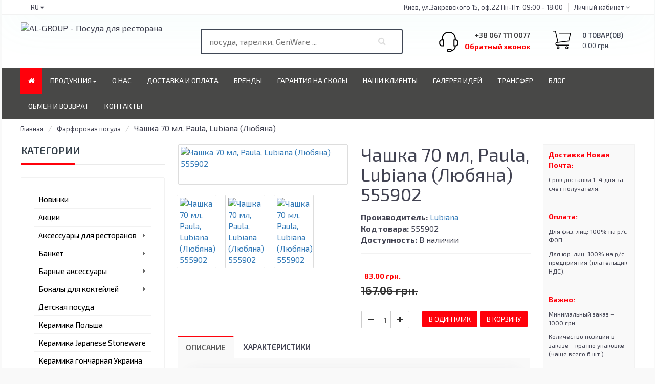

--- FILE ---
content_type: text/html; charset=utf-8
request_url: https://www.al-group.com.ua/555902
body_size: 30069
content:
<!DOCTYPE html>
      <html prefix="og: http://ogp.me/ns# fb: http://ogp.me/ns/fb# product: http://ogp.me/ns/product#" dir="ltr" lang="ru">
         <head>
            <meta charset="utf-8">
            <meta name="viewport" content="width=device-width, initial-scale=1">
            <meta http-equiv="X-UA-Compatible" content="IE=edge">
            <meta name="google-site-verification" content="fvpreixyPhALLPhwSxDI8UTLXYU34kKTxVlvz5gwmAE" />
            <title>Чашка 70 мл, Paula, Lubiana (Любяна) — купить выгодно в Al-group</title>

						
            <base href="https://www.al-group.com.ua/" />

	                        <meta name="description" content="Заказывайте посуду для ресторанов, кофеен, баров ➤➤➤ AL-GROUP ➤➤➤ Чашка 70 мл, Paula, Lubiana (Любяна) ✅ Выгодные цены + Гарантия качества ✈ Доставка по всей Украине" />
                                    <meta name="keywords" content= "Чашка 70 мл, Paula, купить интернет-магазин" />
              
			            <link rel="icon" type="image/png" href="/favicon-96x96.png" sizes="96x96" />
            <link rel="icon" type="image/svg+xml" href="/favicon.svg" />
            <link rel="shortcut icon" href="/favicon.ico" />
            <link rel="apple-touch-icon" sizes="180x180" href="/apple-touch-icon.png" />
            <meta name="apple-mobile-web-app-title" content="AL-GROUP" />
            <link rel="manifest" href="/site.webmanifest" />
            <script src="catalog/view/javascript/jquery/jquery-2.1.1.min.js?v1.2.0" type="text/javascript"></script>
            <link href="catalog/view/javascript/bootstrap/css/bootstrap.min.css?v1.3.1" rel="stylesheet" media="screen" />
            <script src="catalog/view/javascript/bootstrap/js/bootstrap.min.js?v1.2.0" type="text/javascript"></script>
            <link href="catalog/view/javascript/font-awesome/css/font-awesome.min.css" rel="stylesheet" type="text/css" />
            <link href="catalog/view/theme/corsica/stylesheet/stylesheet.css?v1.3.2" rel="stylesheet">
                        <link href="catalog/view/javascript/jquery/magnific/magnific-popup.css?v1.11" type="text/css" rel="stylesheet" media="    screen" />
                        <link href="catalog/view/javascript/jquery/datetimepicker/bootstrap-datetimepicker.min.css?v1.11" type="text/css" rel="stylesheet" media="    screen" />
                        <link href="catalog/view/theme/default/stylesheet/fastorder.css?v1.11" type="text/css" rel="stylesheet" media="    screen" />
                        <link href="catalog/view/javascript/blog/colorbox/css/0/colorbox.css?v1.11" type="text/css" rel="stylesheet" media="    screen" />
                        <link href="image/seocms.css?v1.11" type="text/css" rel="stylesheet" media="    screen" />
                        <link href="catalog/view/javascript/jquery/owl-carousel/owl.carousel.css?v1.11" type="text/css" rel="stylesheet" media="    screen" />
                        <script src="catalog/view/javascript/common.js" type="text/javascript"></script>
			<script src="catalog/view/javascript/readmore.min.js" type="text/javascript"></script>
                        <link href="https://www.al-group.com.ua/555902" rel="canonical" />
                                    <script src="catalog/view/javascript/jquery/magnific/jquery.magnific-popup.min.js" type="text/javascript"></script>
                        <script src="catalog/view/javascript/jquery/datetimepicker/moment.js" type="text/javascript"></script>
                        <script src="catalog/view/javascript/jquery/datetimepicker/locale/ru-ru.js" type="text/javascript"></script>
                        <script src="catalog/view/javascript/jquery/datetimepicker/bootstrap-datetimepicker.min.js" type="text/javascript"></script>
                        <script src="catalog/view/javascript/blog/colorbox/jquery.colorbox.js" type="text/javascript"></script>
                        <script src="catalog/view/javascript/blog/blog.color.js" type="text/javascript"></script>
                        <script src="catalog/view/javascript/popup_form/popup_form.js" type="text/javascript"></script>
                        <script src="catalog/view/javascript/jquery/owl-carousel/owl.carousel.min.js" type="text/javascript"></script>
            <meta property="og:locale" content="ru-ru">
<meta property="og:rich_attachment" content="true">
<meta property="og:site_name" content="AL-GROUP - Посуда для ресторана">
<meta property="og:type" content="product" />
<meta property="og:title" content="Чашка 70 мл, Paula, Lubiana (Любяна) 555902" />
<meta property="og:description" content="Заказывайте посуду для ресторанов, кофеен, баров ➤➤➤ AL-GROUP ➤➤➤ Чашка 70 мл, Paula, Lubiana (Любяна) ✅ Выгодные цены + Гарантия качества ✈ Доставка по всей Украине" />
<meta property="og:image" content="https://www.al-group.com.ua/image/catalog/Chaynaya ceremonia/Lubiana/-1700.jpg" />
<meta property="og:image:secure_url" content="https://www.al-group.com.ua/image/catalog/Chaynaya ceremonia/Lubiana/-1700.jpg" />
<meta property="og:image:width" content="1200">
<meta property="og:image:height" content="630">
<meta property="og:url" content="https://www.al-group.com.ua/555902">
<meta property="business:contact_data:street_address" content="ул. Закревского д.15, офис 22" />
<meta property="business:contact_data:locality" content="Киев" />
<meta property="business:contact_data:postal_code" content="02000" />
<meta property="business:contact_data:country_name" content="Украина" />
<meta property="place:location:latitude" content="50.4978385" />
<meta property="place:location:longitude" content="30.5976967" />
<meta property="business:contact_data:email" content="info@al-group.com.ua"/>
<meta property="business:contact_data:phone_number" content="+38-044-353-43-33"/>
<meta property="fb:profile_id" content="https://www.facebook.com/algroup.com.ua/">
<meta property="product:product_link" content="https://www.al-group.com.ua/555902">
<meta property="product:brand" content="Lubiana">
<meta property="product:category" content="Фарфоровая посуда">
<meta property="product:availability" content="pending">
<meta property="product:condition" content="new">
<meta property="product:target_gender" content="">
<meta property="product:price:amount" content="167.06">
<meta property="product:price:currency" content="UAH">
<meta property="product:sale_price:amount" content="83">
<meta property="product:sale_price:currency" content="UAH">
                        <link href="catalog/view/theme/corsica/css/navbar.css?v1.2.1" rel="stylesheet">
            <link href="catalog/view/theme/corsica/css/style.css?v=1.26" rel="stylesheet">
            <link href="catalog/view/theme/corsica/css/responsive.css?v1.2.1" rel="stylesheet">
            <link rel="preconnect" href="https://fonts.gstatic.com">
            <link rel="preconnect" href="https://www.googletagmanager.com">
            <!--[if lt IE 9]>
            <script src="https://oss.maxcdn.com/html5shiv/3.7.3/html5shiv.min.js"></script>
            <script src="https://oss.maxcdn.com/respond/1.4.2/respond.min.js"></script>
            <![endif]-->
			<!-- Google Tag Manager -->
<script>(function(w,d,s,l,i){w[l]=w[l]||[];w[l].push({'gtm.start':
new Date().getTime(),event:'gtm.js'});var f=d.getElementsByTagName(s)[0],
j=d.createElement(s),dl=l!='dataLayer'?'&l='+l:'';j.async=true;j.src=
'https://www.googletagmanager.com/gtm.js?id='+i+dl;f.parentNode.insertBefore(j,f);
})(window,document,'script','dataLayer','GTM-5FNVMFP');</script>
<!-- End Google Tag Manager -->
<style>
@media (max-width: 769px) {.search-box {margin-bottom:15px} }
</style>

				<script type="text/javascript" src="catalog/view/javascript/jquery/jquery.autopager.js" ></script>
				<script type="text/javascript">function get_cookie(cookie_name){var results = document.cookie.match ( '(^|;) ?' + cookie_name + '=([^;]*)(;|$)' );if(results){return (unescape(results[2]));}else{return null;}}</script>
				<script type="text/javascript" src="catalog/view/javascript/bal_language.js?v=1.1" ></script>
				<script type="text/javascript" src="catalog/view/javascript/bal_loader.js" ></script>
				<link href="catalog/view/javascript/bal_style.css" rel="stylesheet" type="text/css" />
			

                
            

                        
    
                            
    <script async src="https://www.googletagmanager.com/gtag/js?id=AW-17517066046"></script>
    <script>
        window.dataLayer = window.dataLayer || [];
        function gtag(){dataLayer.push(arguments);}
        gtag('js', new Date());
                    
                                    gtag('config', 'AW-17517066046', {'allow_enhanced_conversions': true});
                            
                    
                                    gtag('config', 'G-LVP7VTH30S');
                            
            </script>

                                <script>
                    let global_sha256_email, global_sha256_phone;
                    var session_email = 'undefined';
                    if (session_email != 'undefined' && session_email != '')
                        global_sha256_email = session_email;
                    var session_phone = 'undefined';
                    if (session_phone != 'undefined' && session_phone != '')
                        global_sha256_phone = session_phone;
                </script>
            
            <script>
                        
                                            if(typeof gtag !== 'undefined')
                            gtag('event', 'view_item', {"value":167.06,"items":[{"id":"1252","google_business_vertical":"retail"}],"send_to":["AW-17517066046","G-LVP7VTH30S"]} );
                                
                    </script>
                
         
<link rel="alternate" hreflang="ru-UA" href="https://www.al-group.com.ua/555902" />

<link rel="alternate" hreflang="uk-UA" href="https://www.al-group.com.ua/ua/555902" />
</head>
         <body class="product-product-1252">
				<div class="container whitefon">
		 <!-- Google Tag Manager (noscript) -->
<noscript><iframe src="https://www.googletagmanager.com/ns.html?id=GTM-5FNVMFP"
height="0" width="0" style="display:none;visibility:hidden"></iframe></noscript>
<!-- End Google Tag Manager (noscript) -->
            <header>
               <div class="head-line">
                  <div class="container-fluid">
                     <div class="row">
                        <div class="col-lg-6 col-md-5 col-sm-5 col-xs-4">
                           <div class="pull-left">
  <div class="">
    <a rel="nofollow" class="dropdown-toggle" data-toggle="dropdown" role="button">
                <img src="catalog/language/ru-ru/ru-ru.png" alt="RU " title="RU "> RU                         <i class="fa fa-caret-down"></i></a>
    <ul class="dropdown-menu dropdown-menu-left-50">
            <li><a href="https://www.al-group.com.ua/555902#">RU </a></li>
            <li><a href="https://www.al-group.com.ua/ua/555902">UA </a></li>
          </ul>
  </div>
</div>
                        </div>
                        <div class="col-lg-6 col-md-7 col-sm-7 col-xs-8 head-links ">
                           <ul class="list-unstyled list-inline pull-right">
                              
						   						      <li class="hidden-xs">Киев, ул.Закревского 15, оф.22 Пн-Пт: 09:00 - 18:00</li>
							                           
                              <li role="presentation" class="dropdown">
                                 <a rel="nofollow" href="https://www.al-group.com.ua/my-account/" class="dropdown-toggle" data-toggle="dropdown" role="button" aria-haspopup="true" aria-expanded="false"><i class="fa fa-user-o" aria-hidden="true"></i> Личный кабинет</a>  <i class="fa fa-angle-down" aria-hidden="true"></i>
                                 <ul class="dropdown-menu dropdown-menu-right">
                                                                        <li><a rel="nofollow" href="https://www.al-group.com.ua/simpleregister/">Регистрация</a></li>
                                    <li><a rel="nofollow" href="https://www.al-group.com.ua/login/">Авторизация</a></li>
                                                                     </ul>
                              </li>
                           </ul>
                        </div>
                     </div>
                  </div>
               </div>
               <div class="head-main">
                  <div class="container-fluid">
                     <div class="row">
                        <div class="col-lg-3 col-md-3 col-sm-3 col-xs-12 logo">
                          <div id="logo">
                                    <a href="https://www.al-group.com.ua/"><img src="https://www.al-group.com.ua/image/catalog/logo.png" title="AL-GROUP - Посуда для ресторана" alt="AL-GROUP - Посуда для ресторана" class="img-responsive" /></a>
                              </div>
                        </div>
                        <div class="col-lg-5 col-md-4 col-sm-3 col-xs-12">
                           <div id="search" class="search-box ">
                        <form class="search">
                           <input type="text" name="search" class="searchTerm" placeholder="посуда, тарелки, GenWare ..." />
                           <button  class="searchButton hidden-xs" value="поиск" type="button"></button>
                        </form>
                     </div>


                        </div>
                        <div class="col-lg-2 col-md-2 col-sm-3 support col-sm-4 col-xs-6" style="text-align:right">
                           <img class="visible-lg" src="catalog/view/theme/corsica/img/i2.svg" alt="">
                           <p style="margin-top:3px;"><a class="tel" href="tel:+380671110077">+38 067 111 0077</a></p>
                           <a style="cursor: pointer;font-weight:bold;color:red" data-toggle="modal" data-target="#form_order">Обратный звонок</a>   
                        </div>
                        <div class="col-lg-2 col-md-2 col-sm-2 col-xs-6 cart">
                           <div id="cart" class="btn-group cart-block">
   <button type="button" data-toggle="dropdown" data-loading-text="Загрузка..." class="btn btn-inverse  dropdown-toggle">
            <img src="catalog/view/theme/corsica/img/i111.svg" alt="">
      <i style="text-transform: uppercase;
    font-size: 13px;
    font-weight: 600;
    margin-bottom: 2px;
    color: #404755;
    display: block; font-style: normal;">0 товар(ов)</i> 0.00 грн.</i>
       
   </button>
   <ul class="dropdown-menu pull-right">
            <li>
         <p class="text-center">В корзине пусто!</p>
      </li>
         </ul>
</div>                        </div>
                     </div>
                  </div>
               </div>
            </header>
            			            <nav class="navbar">
               <div class="container-fluid">
                  <div class="pull-left visible-xs mob-menu">
                     <button style="background: none; border: none; text-transform: uppercase;" id="navprod" data-toggle="offcanvas" data-target="#navbar">Продукция</button>
                  </div>
                  <div class="navbar-header">
                     <button type="button" class="navbar-toggle" data-toggle="offcanvas" data-target="#navbar">
                     <span class="sr-only">Навигация</span>
                     <span class="icon-bar"></span>
                     <span class="icon-bar"></span>
                     <span class="icon-bar"></span>
                     </button>
					 <script>
				  $('#navprod').click(function(){
					$('.dropdown-megamenu').addClass("open");
				});
				  </script>
                  </div>
                  <div id="navbar" class="navbar-offcanvas" data-direction="left">
                     <button type="button" class="hidden-sm hidden-md hidden-lg" data-toggle="offcanvas" data-target="#navbar">
                     &#10005;
                     </button>
                     <ul class="nav navbar-nav navbar-left">
                        <li class="active visible-lg"><a href="/"><i class="fa fa-home" aria-hidden="true"></i></a></li>
						<li id="needopen" class="dropdown dropdown-megamenu">
                           <a class="dropdown-toggle " data-toggle="dropdown" role="button">Продукция<span class="caret"></span></a>
                           <ul class="dropdown-menu">
                              <li>
                                 <div class="megamenu">
                                    <div class="megamenu-lists">
                                                                              <ul class="megamenu-list list-col-3">
										                                           <li><a href="https://www.al-group.com.ua/novinki/"><i class="fa fa-angle-double-right" aria-hidden="true"></i> Новинки</a></li>
                                                                                       <li><a href="https://www.al-group.com.ua/akcii/"><i class="fa fa-angle-double-right" aria-hidden="true"></i> Акции</a></li>
                                                                                       <li><a href="https://www.al-group.com.ua/acsessuar/"><i class="fa fa-angle-double-right" aria-hidden="true"></i> Аксессуары для ресторанов</a></li>
                                                                                       <li><a href="https://www.al-group.com.ua/banket/"><i class="fa fa-angle-double-right" aria-hidden="true"></i> Банкет</a></li>
                                                                                       <li><a href="https://www.al-group.com.ua/bar/"><i class="fa fa-angle-double-right" aria-hidden="true"></i> Барные аксессуары</a></li>
                                                                                       <li><a href="https://www.al-group.com.ua/kokteyli/"><i class="fa fa-angle-double-right" aria-hidden="true"></i> Бокалы для коктейлей</a></li>
                                                                                       <li><a href="https://www.al-group.com.ua/detskaya-posuda/"><i class="fa fa-angle-double-right" aria-hidden="true"></i> Детская посуда</a></li>
                                                                                       <li><a href="https://www.al-group.com.ua/keramika_polcha/"><i class="fa fa-angle-double-right" aria-hidden="true"></i> Керамика Польша</a></li>
                                                                                       <li><a href="https://www.al-group.com.ua/keramika_japanese_stoneware/"><i class="fa fa-angle-double-right" aria-hidden="true"></i> Керамика Japanese Stoneware</a></li>
                                                                                       <li><a href="https://www.al-group.com.ua/keramika_goncharnaya/"><i class="fa fa-angle-double-right" aria-hidden="true"></i> Керамика гончарная Украина</a></li>
                                                                              
                                       </ul>                                       <ul class="megamenu-list list-col-3">
										                                           <li><a href="https://www.al-group.com.ua/keramika_ukraina/"><i class="fa fa-angle-double-right" aria-hidden="true"></i> Керамика каменная Украина</a></li>
                                                                                       <li><a href="https://www.al-group.com.ua/kuhnya/"><i class="fa fa-angle-double-right" aria-hidden="true"></i> Кухня</a></li>
                                                                                       <li><a href="https://www.al-group.com.ua/konditerskiy_inventar/"><i class="fa fa-angle-double-right" aria-hidden="true"></i> Кондитерский инвентарь</a></li>
                                                                                       <li><a href="https://www.al-group.com.ua/posuda_is_medi/"><i class="fa fa-angle-double-right" aria-hidden="true"></i> Медная посуда</a></li>
                                                                                       <li><a href="https://www.al-group.com.ua/metall_ng/"><i class="fa fa-angle-double-right" aria-hidden="true"></i> Металлическая посуда для подачи</a></li>
                                                                                       <li><a href="https://www.al-group.com.ua/noji/"><i class="fa fa-angle-double-right" aria-hidden="true"></i> Ножи</a></li>
                                                                                       <li><a href="https://www.al-group.com.ua/posuda_derevo/"><i class="fa fa-angle-double-right" aria-hidden="true"></i> Посуда из дерева</a></li>
                                                                                       <li><a href="https://www.al-group.com.ua/table_presentation/"><i class="fa fa-angle-double-right" aria-hidden="true"></i> Подача и презентация</a></li>
                                                                                       <li><a href="https://www.al-group.com.ua/posuda_dlya_sushi/"><i class="fa fa-angle-double-right" aria-hidden="true"></i> Посуда для суши</a></li>
                                                                                       <li><a href="https://www.al-group.com.ua/porcionnuy_chugun/"><i class="fa fa-angle-double-right" aria-hidden="true"></i> Порционный чугун</a></li>
                                                                              
                                       </ul>                                       <ul class="megamenu-list list-col-3">
										                                           <li><a href="https://www.al-group.com.ua/picca-steyk-pasta/"><i class="fa fa-angle-double-right" aria-hidden="true"></i> Пицца, паста</a></li>
                                                                                       <li><a href="https://www.al-group.com.ua/plastikovaya-posuda/"><i class="fa fa-angle-double-right" aria-hidden="true"></i> Пластиковая посуда</a></li>
                                                                                       <li><a href="https://www.al-group.com.ua/sudki_iz_plastika/"><i class="fa fa-angle-double-right" aria-hidden="true"></i> Пластиковые судки</a></li>
                                                                                       <li><a href="https://www.al-group.com.ua/steklo/"><i class="fa fa-angle-double-right" aria-hidden="true"></i> Стеклянная посуда</a></li>
                                                                                       <li><a href="https://www.al-group.com.ua/steklokeramika/"><i class="fa fa-angle-double-right" aria-hidden="true"></i> Стеклокерамика</a></li>
                                                                                       <li><a href="https://www.al-group.com.ua/stolovye-pribory/"><i class="fa fa-angle-double-right" aria-hidden="true"></i> Столовые приборы</a></li>
                                                                                       <li><a href="https://www.al-group.com.ua/forma/"><i class="fa fa-angle-double-right" aria-hidden="true"></i> Форма для поваров</a></li>
                                                                                       <li><a href="https://www.al-group.com.ua/farfor/"><i class="fa fa-angle-double-right" aria-hidden="true"></i> Фарфоровая посуда</a></li>
                                                                                       <li><a href="https://www.al-group.com.ua/ceremonia/"><i class="fa fa-angle-double-right" aria-hidden="true"></i> Посуда для чая и кофе</a></li>
                                                                                       <li><a href="https://www.al-group.com.ua/emalirovannaya_posuda/"><i class="fa fa-angle-double-right" aria-hidden="true"></i> Эмалированная посуда для подачи</a></li>
                                                                              
                                       </ul>                                    </div>
                                 </div>
                              </li>
                           </ul>
                        </li>
						      <li><a href="/o-nas">О нас</a></li>
                              <li><a href="/dostavka">Доставка и оплата</a></li>
							  <li><a href="/brands/">Бренды</a></li>
                              <li><a href="/garanty_na_skoly">Гарантия на сколы</a></li>
							  <li><a href="/nashi-klienty">Наши клиенты</a></li>
							  <li><a href="/gallery_of_ideas">Галерея идей</a></li>
							   <li><a href="/transfer">Трансфер</a></li>
							   <li><a href="/novosti/">Блог</a></li>
                               <li><a href="/obmin-ta-povernennya">Обмен и возврат</a></li>
							   <li><a href="/contact-us/">Контакты</a></li>
                     </ul>
                  </div>
               </div>
            </nav>
            			</br>
<div class="container-fluid">
<ul class="breadcrumb">
              <li><a href="https://www.al-group.com.ua/">Главная</a>
       </li>
              <li><a href="https://www.al-group.com.ua/farfor/">Фарфоровая посуда</a>
       </li>
              <li>Чашка 70 мл, Paula, Lubiana (Любяна)</li>
          </ul>
   <div class="row">
      <aside id="column-left" class="col-sm-3 hidden-xs">
   <div class="side">
    <div class="">      <div class="side-title">
                     <div class="h4">Категории</div>
                  </div>
<div class="p25">

 <ul id="menu-v">
  
    <li><a href="https://www.al-group.com.ua/novinki/" >Новинки</a></li>
    
    <li><a href="https://www.al-group.com.ua/akcii/" >Акции</a></li>
    
      <li><a href="https://www.al-group.com.ua/acsessuar/" >Аксессуары для ресторанов</a>

     <ul class="sub">
    <li><a href="https://www.al-group.com.ua/acsessuar/dlya_hleba/" >Корзинки, ящички для хлеба</a>

  </li>
    <li><a href="https://www.al-group.com.ua/acsessuar/melnicu/" >Мельницы</a>

  </li>
    <li><a href="https://www.al-group.com.ua/acsessuar/menu_reserv/" >Меню-холдеры, счетницы, резервы, доски меловые</a>

  </li>
    <li><a href="https://www.al-group.com.ua/acsessuar/dlya_priborov/" >Организаторы для приборов, салфеток и соусов</a>

  </li>
    <li><a href="https://www.al-group.com.ua/acsessuar/pepelnica/" >Пепельницы</a>

  </li>
    <li><a href="https://www.al-group.com.ua/acsessuar/podsvechniki/" >Подсвечники</a>

  </li>
    <li><a href="https://www.al-group.com.ua/acsessuar/raznoe/" >Разное</a>

  </li>
    <li><a href="https://www.al-group.com.ua/acsessuar/salfetnicu/" >Салфетницы</a>

  </li>
    <li><a href="https://www.al-group.com.ua/acsessuar/setu/" >Сеты, коврики сервировочные</a>

  </li>
    <li><a href="https://www.al-group.com.ua/acsessuar/sousniki/" >Соусники, закуски</a>

  </li>
    <li><a href="https://www.al-group.com.ua/acsessuar/nabor_specii/" >Спецовники</a>

  </li>
    <li><a href="https://www.al-group.com.ua/acsessuar/podstavka_pod_iaico/" >Подставка под яйцо (Пашотница)</a>

  </li>
  
  </ul>

  </li>
    
      <li><a href="https://www.al-group.com.ua/banket/" >Банкет</a>

     <ul class="sub">
    <li><a href="https://www.al-group.com.ua/banket/bluda_banketnue/" >Блюда банкетные</a>

  </li>
    <li><a href="https://www.al-group.com.ua/banket/bluda_nj/" >Блюда из нержавейки</a>

  </li>
    <li><a href="https://www.al-group.com.ua/banket/vedra/" >Ведра для льда и шампанского</a>

  </li>
    <li><a href="https://www.al-group.com.ua/banket/for%20lemonade/" >Емкости для пунша, лимонада</a>

  </li>
    <li><a href="https://www.al-group.com.ua/banket/kolpaki/" >Колпаки</a>

  </li>
    <li><a href="https://www.al-group.com.ua/banket/kendi_bar/" >Кэнди-бар, фруктовницы, тортовницы</a>

  </li>
    <li><a href="https://www.al-group.com.ua/banket/podnosu/" >Подносы</a>

  </li>
    <li><a href="https://www.al-group.com.ua/banket/banket_stoyki_etagerki/" >Стойки, этажерки </a>

  </li>
    <li><a href="https://www.al-group.com.ua/banket/tredjek/" >Трейджек</a>

  </li>
    <li><a href="https://www.al-group.com.ua/banket/linia/" >Шведская линия</a>

  </li>
    <li><a href="https://www.al-group.com.ua/banket/shvedskiy_stol/" >Шведский стол</a>

  </li>
  
  </ul>

  </li>
    
      <li><a href="https://www.al-group.com.ua/bar/" >Барные аксессуары</a>

     <ul class="sub">
    <li><a href="https://www.al-group.com.ua/bar/barnyye_nabory/" >Барные наборы</a>

  </li>
    <li><a href="https://www.al-group.com.ua/bar/barnaya_lozhka/" >Барная ложка</a>

  </li>
    <li><a href="https://www.al-group.com.ua/bar/barnyy_kovrik/" >Барный коврик</a>

  </li>
    <li><a href="https://www.al-group.com.ua/bar/bitter/" >Биттер</a>

  </li>
    <li><a href="https://www.al-group.com.ua/bar/geyzer_barnyy/" >Гейзер барный</a>

  </li>
    <li><a href="https://www.al-group.com.ua/bar/drugoye/" >Другое</a>

  </li>
    <li><a href="https://www.al-group.com.ua/bar/dzhigger/" >Джиггер</a>

  </li>
    <li><a href="https://www.al-group.com.ua/bar/dzhag/" >Джаг</a>

  </li>
    <li><a href="https://www.al-group.com.ua/bar/krashnitsa/" >Крашница</a>

  </li>
    <li><a href="https://www.al-group.com.ua/bar/madler/" >Мадлер барный</a>

  </li>
    <li><a href="https://www.al-group.com.ua/bar/menzurka/" >Мензурка</a>

  </li>
    <li><a href="https://www.al-group.com.ua/bar/narzannik/" >Нарзанник</a>

  </li>
    <li><a href="https://www.al-group.com.ua/bar/nozh_barnyy/" >Нож барный </a>

  </li>
    <li><a href="https://www.al-group.com.ua/bar/organizator_barnyy/" >Организатор барный</a>

  </li>
    <li><a href="https://www.al-group.com.ua/bar/pompy_probki/" >Помпы, пробки</a>

  </li>
    <li><a href="https://www.al-group.com.ua/bar/planki_dlya_schetov/" >Планки для счетов</a>

  </li>
    <li><a href="https://www.al-group.com.ua/bar/sifon_dlya_sodovoy_slivok/" >Сифон для содовой, сливок</a>

  </li>
    <li><a href="https://www.al-group.com.ua/bar/smesitel%27nyy_stakan/" >Смесительный стакан</a>

  </li>
    <li><a href="https://www.al-group.com.ua/bar/dzhulep_streyner/" >Стрейнер</a>

  </li>
    <li><a href="https://www.al-group.com.ua/bar/skvizer/" >Сквизер</a>

  </li>
    <li><a href="https://www.al-group.com.ua/bar/temper/" >Темпер</a>

  </li>
    <li><a href="https://www.al-group.com.ua/bar/trubochki-meshalki/" >Трубочки, мешалки, шпажки</a>

  </li>
    <li><a href="https://www.al-group.com.ua/bar/sheyker/" >Шейкер</a>

  </li>
    <li><a href="https://www.al-group.com.ua/bar/shtopor/" >Штопор</a>

  </li>
  
  </ul>

  </li>
    
      <li><a href="https://www.al-group.com.ua/kokteyli/" >Бокалы для коктейлей</a>

     <ul class="sub">
    <li><a href="https://www.al-group.com.ua/kokteyli/banka_meysona/" >Банка Мэйсона</a>

  </li>
    <li><a href="https://www.al-group.com.ua/kokteyli/bokaly_nick_nora/" >Бокалы Nick &amp; Nora</a>

  </li>
    <li><a href="https://www.al-group.com.ua/kokteyli/bokaly_urbanbar/" >Бокалы Urbanbar  </a>

  </li>
    <li><a href="https://www.al-group.com.ua/kokteyli/dzhin_tonik-aperol_shpric/" >Бокалы для джин тоника и Апероль Шприц</a>

  </li>
    <li><a href="https://www.al-group.com.ua/kokteyli/dlya_margarity/" >Бокалы для маргариты</a>

  </li>
    <li><a href="https://www.al-group.com.ua/kokteyli/bokaly_dlya_martini/" >Бокалы для мартини</a>

  </li>
    <li><a href="https://www.al-group.com.ua/kokteyli/dlya_molochnogo_kokteylya/" >Бокалы для молочного коктейля</a>

  </li>
    <li><a href="https://www.al-group.com.ua/kokteyli/bokaly_kupe/" >Бокалы купе</a>

  </li>
    <li><a href="https://www.al-group.com.ua/kokteyli/moskovskiy_mul/" >Кружки &quot;московский мул&quot;</a>

  </li>
    <li><a href="https://www.al-group.com.ua/kokteyli/tiki/" >Тики бокалы</a>

  </li>
    <li><a href="https://www.al-group.com.ua/kokteyli/sling_bokaly/" >Слинг бокалы для коктейля</a>

  </li>
    <li><a href="https://www.al-group.com.ua/kokteyli/kharrikeyn_bokal/" >Харрикейн бокал</a>

  </li>
  
  </ul>

  </li>
    
    <li><a href="https://www.al-group.com.ua/detskaya-posuda/" >Детская посуда</a></li>
    
    <li><a href="https://www.al-group.com.ua/keramika_polcha/" >Керамика Польша</a></li>
    
    <li><a href="https://www.al-group.com.ua/keramika_japanese_stoneware/" >Керамика Japanese Stoneware</a></li>
    
    <li><a href="https://www.al-group.com.ua/keramika_goncharnaya/" >Керамика гончарная Украина</a></li>
    
    <li><a href="https://www.al-group.com.ua/keramika_ukraina/" >Керамика каменная Украина</a></li>
    
      <li><a href="https://www.al-group.com.ua/kuhnya/" >Кухня</a>

     <ul class="sub">
    <li><a href="https://www.al-group.com.ua/kuhnya/vesu/" >Весы</a>

  </li>
    <li><a href="https://www.al-group.com.ua/kuhnya/gastro/" >Гастроемкости</a>

  </li>
    <li><a href="https://www.al-group.com.ua/kuhnya/durshlagi/" >Дуршлаги, сита</a>

  </li>
    <li><a href="https://www.al-group.com.ua/kuhnya/doski/" >Доски разделочные</a>

  </li>
    <li><a href="https://www.al-group.com.ua/kuhnya/kastruli/" >Кастрюли</a>

  </li>
    <li><a href="https://www.al-group.com.ua/kuhnya/kazanu/" >Казаны гусятницы</a>

  </li>
    <li><a href="https://www.al-group.com.ua/kuhnya/miski/" >Миски</a>

  </li>
    <li><a href="https://www.al-group.com.ua/kuhnya/parovarki/" >Пароварки</a>

  </li>
    <li><a href="https://www.al-group.com.ua/kuhnya/raznoe1/" >Разное</a>

  </li>
    <li><a href="https://www.al-group.com.ua/kuhnya/razdatochnuy_material/" >Раздаточный инвентарь</a>

  </li>
    <li><a href="https://www.al-group.com.ua/kuhnya/rubniki/" >Рыбники</a>

  </li>
    <li><a href="https://www.al-group.com.ua/kuhnya/soteyniki/" >Сотейники, ковши</a>

  </li>
    <li><a href="https://www.al-group.com.ua/kuhnya/skovorodki_nj_alumin/" >Сковородки нж, алюмин</a>

  </li>
    <li><a href="https://www.al-group.com.ua/kuhnya/skovorodki-gril/" >Сковородки гриль</a>

  </li>
    <li><a href="https://www.al-group.com.ua/kuhnya/skovorodki_chugun/" >Сковородки чугун</a>

  </li>
    <li><a href="https://www.al-group.com.ua/kuhnya/jarovni/" >Жаровни, противни</a>

  </li>
  
  </ul>

  </li>
    
      <li><a href="https://www.al-group.com.ua/konditerskiy_inventar/" >Кондитерский инвентарь</a>

     <ul class="sub">
    <li><a href="https://www.al-group.com.ua/konditerskiy_inventar/deliteli/" >Делители, лампы и другое</a>

  </li>
    <li><a href="https://www.al-group.com.ua/konditerskiy_inventar/metall_forma/" >Металлические формы</a>

  </li>
    <li><a href="https://www.al-group.com.ua/konditerskiy_inventar/meshki_nasadki/" >Мешки, насадки, скребки</a>

  </li>
    <li><a href="https://www.al-group.com.ua/konditerskiy_inventar/silikonovue_formu/" >Силиконовые формы</a>

  </li>
    <li><a href="https://www.al-group.com.ua/konditerskiy_inventar/skalki/" >Скалки</a>

  </li>
    <li><a href="https://www.al-group.com.ua/konditerskiy_inventar/trafaretu/" >Трафареты</a>

  </li>
    <li><a href="https://www.al-group.com.ua/konditerskiy_inventar/formu_shtampu/" >Формы, штампы</a>

  </li>
    <li><a href="https://www.al-group.com.ua/konditerskiy_inventar/formu_dlya_shokolada/" >Формы для шоколада</a>

  </li>
  
  </ul>

  </li>
    
      <li><a href="https://www.al-group.com.ua/posuda_is_medi/" >Медная посуда</a>

     <ul class="sub">
    <li><a href="https://www.al-group.com.ua/posuda_is_medi/midnyi_posud_dlia_podachi/" >Медная посуда для подачи</a>

  </li>
    <li><a href="https://www.al-group.com.ua/posuda_is_medi/midnyi_posud_dlia_pryhotuvannia/" >Медная посуда для приготовления</a>

  </li>
  
  </ul>

  </li>
    
      <li><a href="https://www.al-group.com.ua/metall_ng/" >Металлическая посуда для подачи</a>

     <ul class="sub">
    <li><a href="https://www.al-group.com.ua/metall_ng/vintage_steel/" >Коллекция Vintage Steel</a>

  </li>
    <li><a href="https://www.al-group.com.ua/metall_ng/black_vintage_steel/" >Коллекция Black Vintage Steel</a>

  </li>
    <li><a href="https://www.al-group.com.ua/metall_ng/copper_vintage_steel/" >Коллекция Copper Vintage Steel</a>

  </li>
    <li><a href="https://www.al-group.com.ua/metall_ng/gold_vintage_steel/" >Коллекция Gold Vintage Steel</a>

  </li>
    <li><a href="https://www.al-group.com.ua/metall_ng/metallicheskiye_sousniki/" >Металлические соусники</a>

  </li>
    <li><a href="https://www.al-group.com.ua/metall_ng/metal_plates_and_bowls/" >Металлические тарелки, блюда, салатники</a>

  </li>
    <li><a href="https://www.al-group.com.ua/metall_ng/mini_emnosti_dlia_podachi/" >Мини-емкости для подачи</a>

  </li>
    <li><a href="https://www.al-group.com.ua/metall_ng/portsiina_skovoridka/" >Порционная сковорода</a>

  </li>
    <li><a href="https://www.al-group.com.ua/metall_ng/_7/" >Металлические кружки</a>

  </li>
    <li><a href="https://www.al-group.com.ua/metall_ng/_8/" >Металлические стаканы</a>

  </li>
    <li><a href="https://www.al-group.com.ua/metall_ng/podnosy_iz_nerzhaveyki/" >Подносы из нержавейки</a>

  </li>
  
  </ul>

  </li>
    
      <li><a href="https://www.al-group.com.ua/noji/" >Ножи</a>

     <ul class="sub">
    <li><a href="https://www.al-group.com.ua/noji/naboru_nojey/" >Наборы</a>

  </li>
    <li><a href="https://www.al-group.com.ua/noji/noji_professionalnue/" >Ножи профессиональные</a>

  </li>
    <li><a href="https://www.al-group.com.ua/noji/noji_karbovochue/" >Ножи карбовочные</a>

  </li>
    <li><a href="https://www.al-group.com.ua/noji/nojnici/" >Ножницы </a>

  </li>
    <li><a href="https://www.al-group.com.ua/noji/planki/" >Планки, держатели ножей </a>

  </li>
    <li><a href="https://www.al-group.com.ua/noji/tochila/" >Точила </a>

  </li>
  
  </ul>

  </li>
    
      <li><a href="https://www.al-group.com.ua/posuda_derevo/" >Посуда из дерева</a>

     <ul class="sub">
    <li><a href="https://www.al-group.com.ua/posuda_derevo/acsessuar_iz_dereva/" >Аксессуары из дерева</a>

   <ul class="sub">
  
                        <li><a href="https://www.al-group.com.ua/posuda_derevo/acsessuar_iz_dereva/derevyannyye_spetsovniki/">Деревянные спецовники</a></li>
                  
    
                        <li><a href="https://www.al-group.com.ua/posuda_derevo/acsessuar_iz_dereva/derevyannyye_tablichki/">Деревянные таблички</a></li>
                  
    
                        <li><a href="https://www.al-group.com.ua/posuda_derevo/acsessuar_iz_dereva/derevyannyye_yashchiki_dlya_khleba/">Деревянные ящики для хлеба</a></li>
                  
    
                        <li><a href="https://www.al-group.com.ua/posuda_derevo/acsessuar_iz_dereva/_9/">Деревяные салфетницы</a></li>
                  
    
                        <li><a href="https://www.al-group.com.ua/posuda_derevo/acsessuar_iz_dereva/podstavki_pod_skovorodki/">Подставки под сковородки</a></li>
                  
    
                        <li><a href="https://www.al-group.com.ua/posuda_derevo/acsessuar_iz_dereva/rizne_derevo/">Разное</a></li>
                  
        </ul>

  
   <ul class="sub">
  
                        <li><a href="https://www.al-group.com.ua/posuda_derevo/acsessuar_iz_dereva/derevyannyye_spetsovniki/">Деревянные спецовники</a></li>
                  
    
                        <li><a href="https://www.al-group.com.ua/posuda_derevo/acsessuar_iz_dereva/derevyannyye_tablichki/">Деревянные таблички</a></li>
                  
    
                        <li><a href="https://www.al-group.com.ua/posuda_derevo/acsessuar_iz_dereva/derevyannyye_yashchiki_dlya_khleba/">Деревянные ящики для хлеба</a></li>
                  
    
                        <li><a href="https://www.al-group.com.ua/posuda_derevo/acsessuar_iz_dereva/_9/">Деревяные салфетницы</a></li>
                  
    
                        <li><a href="https://www.al-group.com.ua/posuda_derevo/acsessuar_iz_dereva/podstavki_pod_skovorodki/">Подставки под сковородки</a></li>
                  
    
                        <li><a href="https://www.al-group.com.ua/posuda_derevo/acsessuar_iz_dereva/rizne_derevo/">Разное</a></li>
                  
        </ul>

  
   <ul class="sub">
  
                        <li><a href="https://www.al-group.com.ua/posuda_derevo/acsessuar_iz_dereva/derevyannyye_spetsovniki/">Деревянные спецовники</a></li>
                  
    
                        <li><a href="https://www.al-group.com.ua/posuda_derevo/acsessuar_iz_dereva/derevyannyye_tablichki/">Деревянные таблички</a></li>
                  
    
                        <li><a href="https://www.al-group.com.ua/posuda_derevo/acsessuar_iz_dereva/derevyannyye_yashchiki_dlya_khleba/">Деревянные ящики для хлеба</a></li>
                  
    
                        <li><a href="https://www.al-group.com.ua/posuda_derevo/acsessuar_iz_dereva/_9/">Деревяные салфетницы</a></li>
                  
    
                        <li><a href="https://www.al-group.com.ua/posuda_derevo/acsessuar_iz_dereva/podstavki_pod_skovorodki/">Подставки под сковородки</a></li>
                  
    
                        <li><a href="https://www.al-group.com.ua/posuda_derevo/acsessuar_iz_dereva/rizne_derevo/">Разное</a></li>
                  
        </ul>

  
   <ul class="sub">
  
                        <li><a href="https://www.al-group.com.ua/posuda_derevo/acsessuar_iz_dereva/derevyannyye_spetsovniki/">Деревянные спецовники</a></li>
                  
    
                        <li><a href="https://www.al-group.com.ua/posuda_derevo/acsessuar_iz_dereva/derevyannyye_tablichki/">Деревянные таблички</a></li>
                  
    
                        <li><a href="https://www.al-group.com.ua/posuda_derevo/acsessuar_iz_dereva/derevyannyye_yashchiki_dlya_khleba/">Деревянные ящики для хлеба</a></li>
                  
    
                        <li><a href="https://www.al-group.com.ua/posuda_derevo/acsessuar_iz_dereva/_9/">Деревяные салфетницы</a></li>
                  
    
                        <li><a href="https://www.al-group.com.ua/posuda_derevo/acsessuar_iz_dereva/podstavki_pod_skovorodki/">Подставки под сковородки</a></li>
                  
    
                        <li><a href="https://www.al-group.com.ua/posuda_derevo/acsessuar_iz_dereva/rizne_derevo/">Разное</a></li>
                  
        </ul>

  
   <ul class="sub">
  
                        <li><a href="https://www.al-group.com.ua/posuda_derevo/acsessuar_iz_dereva/derevyannyye_spetsovniki/">Деревянные спецовники</a></li>
                  
    
                        <li><a href="https://www.al-group.com.ua/posuda_derevo/acsessuar_iz_dereva/derevyannyye_tablichki/">Деревянные таблички</a></li>
                  
    
                        <li><a href="https://www.al-group.com.ua/posuda_derevo/acsessuar_iz_dereva/derevyannyye_yashchiki_dlya_khleba/">Деревянные ящики для хлеба</a></li>
                  
    
                        <li><a href="https://www.al-group.com.ua/posuda_derevo/acsessuar_iz_dereva/_9/">Деревяные салфетницы</a></li>
                  
    
                        <li><a href="https://www.al-group.com.ua/posuda_derevo/acsessuar_iz_dereva/podstavki_pod_skovorodki/">Подставки под сковородки</a></li>
                  
    
                        <li><a href="https://www.al-group.com.ua/posuda_derevo/acsessuar_iz_dereva/rizne_derevo/">Разное</a></li>
                  
        </ul>

  
   <ul class="sub">
  
                        <li><a href="https://www.al-group.com.ua/posuda_derevo/acsessuar_iz_dereva/derevyannyye_spetsovniki/">Деревянные спецовники</a></li>
                  
    
                        <li><a href="https://www.al-group.com.ua/posuda_derevo/acsessuar_iz_dereva/derevyannyye_tablichki/">Деревянные таблички</a></li>
                  
    
                        <li><a href="https://www.al-group.com.ua/posuda_derevo/acsessuar_iz_dereva/derevyannyye_yashchiki_dlya_khleba/">Деревянные ящики для хлеба</a></li>
                  
    
                        <li><a href="https://www.al-group.com.ua/posuda_derevo/acsessuar_iz_dereva/_9/">Деревяные салфетницы</a></li>
                  
    
                        <li><a href="https://www.al-group.com.ua/posuda_derevo/acsessuar_iz_dereva/podstavki_pod_skovorodki/">Подставки под сковородки</a></li>
                  
    
                        <li><a href="https://www.al-group.com.ua/posuda_derevo/acsessuar_iz_dereva/rizne_derevo/">Разное</a></li>
                  
        </ul>

  
  </li>
    <li><a href="https://www.al-group.com.ua/posuda_derevo/posuda_dly_podachi/" >Деревянная посуда для подачи</a>

   <ul class="sub">
  
                        <li><a href="https://www.al-group.com.ua/posuda_derevo/posuda_dly_podachi/derevyannyye_podnosy/">Деревянные подносы</a></li>
                  
    
                        <li><a href="https://www.al-group.com.ua/posuda_derevo/posuda_dly_podachi/derevyannyye_tarelki/">Деревянные тарелки</a></li>
                  
    
                        <li><a href="https://www.al-group.com.ua/posuda_derevo/posuda_dly_podachi/doska_dly_podachi/">Доска для подачи блюд</a></li>
                  
    
                        <li><a href="https://www.al-group.com.ua/posuda_derevo/posuda_dly_podachi/doska_dlya_myasa/">Доска для подачи мяса</a></li>
                  
    
                        <li><a href="https://www.al-group.com.ua/posuda_derevo/posuda_dly_podachi/doska_dlya_pitstsy/">Доска для подачи пиццы</a></li>
                  
    
                        <li><a href="https://www.al-group.com.ua/posuda_derevo/posuda_dly_podachi/doska_dlya_syra/">Доска для подачи сыра</a></li>
                  
    
                        <li><a href="https://www.al-group.com.ua/posuda_derevo/posuda_dly_podachi/doska_s_ruchkoy/">Разделочная доска с ручкой</a></li>
                  
        </ul>

  
   <ul class="sub">
  
                        <li><a href="https://www.al-group.com.ua/posuda_derevo/posuda_dly_podachi/derevyannyye_podnosy/">Деревянные подносы</a></li>
                  
    
                        <li><a href="https://www.al-group.com.ua/posuda_derevo/posuda_dly_podachi/derevyannyye_tarelki/">Деревянные тарелки</a></li>
                  
    
                        <li><a href="https://www.al-group.com.ua/posuda_derevo/posuda_dly_podachi/doska_dly_podachi/">Доска для подачи блюд</a></li>
                  
    
                        <li><a href="https://www.al-group.com.ua/posuda_derevo/posuda_dly_podachi/doska_dlya_myasa/">Доска для подачи мяса</a></li>
                  
    
                        <li><a href="https://www.al-group.com.ua/posuda_derevo/posuda_dly_podachi/doska_dlya_pitstsy/">Доска для подачи пиццы</a></li>
                  
    
                        <li><a href="https://www.al-group.com.ua/posuda_derevo/posuda_dly_podachi/doska_dlya_syra/">Доска для подачи сыра</a></li>
                  
    
                        <li><a href="https://www.al-group.com.ua/posuda_derevo/posuda_dly_podachi/doska_s_ruchkoy/">Разделочная доска с ручкой</a></li>
                  
        </ul>

  
   <ul class="sub">
  
                        <li><a href="https://www.al-group.com.ua/posuda_derevo/posuda_dly_podachi/derevyannyye_podnosy/">Деревянные подносы</a></li>
                  
    
                        <li><a href="https://www.al-group.com.ua/posuda_derevo/posuda_dly_podachi/derevyannyye_tarelki/">Деревянные тарелки</a></li>
                  
    
                        <li><a href="https://www.al-group.com.ua/posuda_derevo/posuda_dly_podachi/doska_dly_podachi/">Доска для подачи блюд</a></li>
                  
    
                        <li><a href="https://www.al-group.com.ua/posuda_derevo/posuda_dly_podachi/doska_dlya_myasa/">Доска для подачи мяса</a></li>
                  
    
                        <li><a href="https://www.al-group.com.ua/posuda_derevo/posuda_dly_podachi/doska_dlya_pitstsy/">Доска для подачи пиццы</a></li>
                  
    
                        <li><a href="https://www.al-group.com.ua/posuda_derevo/posuda_dly_podachi/doska_dlya_syra/">Доска для подачи сыра</a></li>
                  
    
                        <li><a href="https://www.al-group.com.ua/posuda_derevo/posuda_dly_podachi/doska_s_ruchkoy/">Разделочная доска с ручкой</a></li>
                  
        </ul>

  
   <ul class="sub">
  
                        <li><a href="https://www.al-group.com.ua/posuda_derevo/posuda_dly_podachi/derevyannyye_podnosy/">Деревянные подносы</a></li>
                  
    
                        <li><a href="https://www.al-group.com.ua/posuda_derevo/posuda_dly_podachi/derevyannyye_tarelki/">Деревянные тарелки</a></li>
                  
    
                        <li><a href="https://www.al-group.com.ua/posuda_derevo/posuda_dly_podachi/doska_dly_podachi/">Доска для подачи блюд</a></li>
                  
    
                        <li><a href="https://www.al-group.com.ua/posuda_derevo/posuda_dly_podachi/doska_dlya_myasa/">Доска для подачи мяса</a></li>
                  
    
                        <li><a href="https://www.al-group.com.ua/posuda_derevo/posuda_dly_podachi/doska_dlya_pitstsy/">Доска для подачи пиццы</a></li>
                  
    
                        <li><a href="https://www.al-group.com.ua/posuda_derevo/posuda_dly_podachi/doska_dlya_syra/">Доска для подачи сыра</a></li>
                  
    
                        <li><a href="https://www.al-group.com.ua/posuda_derevo/posuda_dly_podachi/doska_s_ruchkoy/">Разделочная доска с ручкой</a></li>
                  
        </ul>

  
   <ul class="sub">
  
                        <li><a href="https://www.al-group.com.ua/posuda_derevo/posuda_dly_podachi/derevyannyye_podnosy/">Деревянные подносы</a></li>
                  
    
                        <li><a href="https://www.al-group.com.ua/posuda_derevo/posuda_dly_podachi/derevyannyye_tarelki/">Деревянные тарелки</a></li>
                  
    
                        <li><a href="https://www.al-group.com.ua/posuda_derevo/posuda_dly_podachi/doska_dly_podachi/">Доска для подачи блюд</a></li>
                  
    
                        <li><a href="https://www.al-group.com.ua/posuda_derevo/posuda_dly_podachi/doska_dlya_myasa/">Доска для подачи мяса</a></li>
                  
    
                        <li><a href="https://www.al-group.com.ua/posuda_derevo/posuda_dly_podachi/doska_dlya_pitstsy/">Доска для подачи пиццы</a></li>
                  
    
                        <li><a href="https://www.al-group.com.ua/posuda_derevo/posuda_dly_podachi/doska_dlya_syra/">Доска для подачи сыра</a></li>
                  
    
                        <li><a href="https://www.al-group.com.ua/posuda_derevo/posuda_dly_podachi/doska_s_ruchkoy/">Разделочная доска с ручкой</a></li>
                  
        </ul>

  
   <ul class="sub">
  
                        <li><a href="https://www.al-group.com.ua/posuda_derevo/posuda_dly_podachi/derevyannyye_podnosy/">Деревянные подносы</a></li>
                  
    
                        <li><a href="https://www.al-group.com.ua/posuda_derevo/posuda_dly_podachi/derevyannyye_tarelki/">Деревянные тарелки</a></li>
                  
    
                        <li><a href="https://www.al-group.com.ua/posuda_derevo/posuda_dly_podachi/doska_dly_podachi/">Доска для подачи блюд</a></li>
                  
    
                        <li><a href="https://www.al-group.com.ua/posuda_derevo/posuda_dly_podachi/doska_dlya_myasa/">Доска для подачи мяса</a></li>
                  
    
                        <li><a href="https://www.al-group.com.ua/posuda_derevo/posuda_dly_podachi/doska_dlya_pitstsy/">Доска для подачи пиццы</a></li>
                  
    
                        <li><a href="https://www.al-group.com.ua/posuda_derevo/posuda_dly_podachi/doska_dlya_syra/">Доска для подачи сыра</a></li>
                  
    
                        <li><a href="https://www.al-group.com.ua/posuda_derevo/posuda_dly_podachi/doska_s_ruchkoy/">Разделочная доска с ручкой</a></li>
                  
        </ul>

  
   <ul class="sub">
  
                        <li><a href="https://www.al-group.com.ua/posuda_derevo/posuda_dly_podachi/derevyannyye_podnosy/">Деревянные подносы</a></li>
                  
    
                        <li><a href="https://www.al-group.com.ua/posuda_derevo/posuda_dly_podachi/derevyannyye_tarelki/">Деревянные тарелки</a></li>
                  
    
                        <li><a href="https://www.al-group.com.ua/posuda_derevo/posuda_dly_podachi/doska_dly_podachi/">Доска для подачи блюд</a></li>
                  
    
                        <li><a href="https://www.al-group.com.ua/posuda_derevo/posuda_dly_podachi/doska_dlya_myasa/">Доска для подачи мяса</a></li>
                  
    
                        <li><a href="https://www.al-group.com.ua/posuda_derevo/posuda_dly_podachi/doska_dlya_pitstsy/">Доска для подачи пиццы</a></li>
                  
    
                        <li><a href="https://www.al-group.com.ua/posuda_derevo/posuda_dly_podachi/doska_dlya_syra/">Доска для подачи сыра</a></li>
                  
    
                        <li><a href="https://www.al-group.com.ua/posuda_derevo/posuda_dly_podachi/doska_s_ruchkoy/">Разделочная доска с ручкой</a></li>
                  
        </ul>

  
  </li>
  
  </ul>

  </li>
    
      <li><a href="https://www.al-group.com.ua/table_presentation/" >Подача и презентация</a>

     <ul class="sub">
    <li><a href="https://www.al-group.com.ua/table_presentation/premium_buckets_cups/" >Ведерки для подачи</a>

  </li>
    <li><a href="https://www.al-group.com.ua/table_presentation/paper/" >Жиронепроницаемая бумага</a>

  </li>
    <li><a href="https://www.al-group.com.ua/table_presentation/korzinki_dlya_podachi/" >Корзинки для фри</a>

  </li>
    <li><a href="https://www.al-group.com.ua/table_presentation/mini_formu_dlya_podachi/" >Мини формы для подачи</a>

  </li>
    <li><a href="https://www.al-group.com.ua/table_presentation/_6/" >Настольные лампы</a>

  </li>
    <li><a href="https://www.al-group.com.ua/table_presentation/podacha_moreproduktov/" >Подача морепродуктов</a>

  </li>
    <li><a href="https://www.al-group.com.ua/table_presentation/pidstavky_dlia_snidankiv/" >Подставки для завтраков</a>

  </li>
    <li><a href="https://www.al-group.com.ua/table_presentation/pidstavky_dlia_tako_ta_hot_dohiv/" >Подставки для тако и хот-догов</a>

  </li>
    <li><a href="https://www.al-group.com.ua/table_presentation/dly_zapekania/" >Посуда для запекания</a>

  </li>
    <li><a href="https://www.al-group.com.ua/table_presentation/raznoe_01/" >Другие идеи для подачи</a>

  </li>
    <li><a href="https://www.al-group.com.ua/table_presentation/podacha_mangal/" >Подача блюд с мангала</a>

  </li>
  
  </ul>

  </li>
    
      <li><a href="https://www.al-group.com.ua/posuda_dlya_sushi/" >Посуда для суши</a>

     <ul class="sub">
    <li><a href="https://www.al-group.com.ua/posuda_dlya_sushi/slanec/" >Сланец</a>

  </li>
    <li><a href="https://www.al-group.com.ua/posuda_dlya_sushi/ukraine-stoneware/" >Украинская stone керамика</a>

  </li>
    <li><a href="https://www.al-group.com.ua/posuda_dlya_sushi/posuda_dlya_sushi_farfor/" >Фарфоровая посуда для суши</a>

  </li>
    <li><a href="https://www.al-group.com.ua/posuda_dlya_sushi/japanese-stoneware/" >Японская stone керамика</a>

  </li>
  
  </ul>

  </li>
    
    <li><a href="https://www.al-group.com.ua/porcionnuy_chugun/" >Порционный чугун</a></li>
    
    <li><a href="https://www.al-group.com.ua/picca-steyk-pasta/" >Пицца, паста</a></li>
    
      <li><a href="https://www.al-group.com.ua/plastikovaya-posuda/" >Пластиковая посуда</a>

     <ul class="sub">
    <li><a href="https://www.al-group.com.ua/plastikovaya-posuda/aksessuari-plastik/" >Аксессуары</a>

  </li>
    <li><a href="https://www.al-group.com.ua/plastikovaya-posuda/gastroemkosti_plastik/" >Гастроемкости</a>

  </li>
    <li><a href="https://www.al-group.com.ua/plastikovaya-posuda/dlia-napitkov/" >Для напитков</a>

  </li>
    <li><a href="https://www.al-group.com.ua/plastikovaya-posuda/_130/" >Креманки</a>

  </li>
    <li><a href="https://www.al-group.com.ua/plastikovaya-posuda/posuda-plastik/" >Посуда</a>

  </li>
  
  </ul>

  </li>
    
    <li><a href="https://www.al-group.com.ua/sudki_iz_plastika/" >Пластиковые судки</a></li>
    
      <li><a href="https://www.al-group.com.ua/steklo/" >Стеклянная посуда</a>

     <ul class="sub">
    <li><a href="https://www.al-group.com.ua/steklo/banochki_bytulochki/" >Баночки, бутылочки</a>

  </li>
    <li><a href="https://www.al-group.com.ua/steklo/bokal/" >Бокалы</a>

   <ul class="sub">
  
                        <li><a href="https://www.al-group.com.ua/steklo/bokal/bokal_dlya_vody/">Бокал для воды </a></li>
                  
    
                        <li><a href="https://www.al-group.com.ua/steklo/bokal/bokaly_dlya_vina/">Бокалы для вина</a></li>
                  
    
                        <li><a href="https://www.al-group.com.ua/steklo/bokal/bokaly_dlya_grappy/">Бокалы для граппы</a></li>
                  
    
                        <li><a href="https://www.al-group.com.ua/steklo/bokal/bokaly_dlya_shampanskogo/">Бокалы для шампанского</a></li>
                  
    
                        <li><a href="https://www.al-group.com.ua/steklo/bokal/bokaly_iz_tsvetnogo_stekla/">Бокалы из цветного стекла</a></li>
                  
        </ul>

  
   <ul class="sub">
  
                        <li><a href="https://www.al-group.com.ua/steklo/bokal/bokal_dlya_vody/">Бокал для воды </a></li>
                  
    
                        <li><a href="https://www.al-group.com.ua/steklo/bokal/bokaly_dlya_vina/">Бокалы для вина</a></li>
                  
    
                        <li><a href="https://www.al-group.com.ua/steklo/bokal/bokaly_dlya_grappy/">Бокалы для граппы</a></li>
                  
    
                        <li><a href="https://www.al-group.com.ua/steklo/bokal/bokaly_dlya_shampanskogo/">Бокалы для шампанского</a></li>
                  
    
                        <li><a href="https://www.al-group.com.ua/steklo/bokal/bokaly_iz_tsvetnogo_stekla/">Бокалы из цветного стекла</a></li>
                  
        </ul>

  
   <ul class="sub">
  
                        <li><a href="https://www.al-group.com.ua/steklo/bokal/bokal_dlya_vody/">Бокал для воды </a></li>
                  
    
                        <li><a href="https://www.al-group.com.ua/steklo/bokal/bokaly_dlya_vina/">Бокалы для вина</a></li>
                  
    
                        <li><a href="https://www.al-group.com.ua/steklo/bokal/bokaly_dlya_grappy/">Бокалы для граппы</a></li>
                  
    
                        <li><a href="https://www.al-group.com.ua/steklo/bokal/bokaly_dlya_shampanskogo/">Бокалы для шампанского</a></li>
                  
    
                        <li><a href="https://www.al-group.com.ua/steklo/bokal/bokaly_iz_tsvetnogo_stekla/">Бокалы из цветного стекла</a></li>
                  
        </ul>

  
   <ul class="sub">
  
                        <li><a href="https://www.al-group.com.ua/steklo/bokal/bokal_dlya_vody/">Бокал для воды </a></li>
                  
    
                        <li><a href="https://www.al-group.com.ua/steklo/bokal/bokaly_dlya_vina/">Бокалы для вина</a></li>
                  
    
                        <li><a href="https://www.al-group.com.ua/steklo/bokal/bokaly_dlya_grappy/">Бокалы для граппы</a></li>
                  
    
                        <li><a href="https://www.al-group.com.ua/steklo/bokal/bokaly_dlya_shampanskogo/">Бокалы для шампанского</a></li>
                  
    
                        <li><a href="https://www.al-group.com.ua/steklo/bokal/bokaly_iz_tsvetnogo_stekla/">Бокалы из цветного стекла</a></li>
                  
        </ul>

  
   <ul class="sub">
  
                        <li><a href="https://www.al-group.com.ua/steklo/bokal/bokal_dlya_vody/">Бокал для воды </a></li>
                  
    
                        <li><a href="https://www.al-group.com.ua/steklo/bokal/bokaly_dlya_vina/">Бокалы для вина</a></li>
                  
    
                        <li><a href="https://www.al-group.com.ua/steklo/bokal/bokaly_dlya_grappy/">Бокалы для граппы</a></li>
                  
    
                        <li><a href="https://www.al-group.com.ua/steklo/bokal/bokaly_dlya_shampanskogo/">Бокалы для шампанского</a></li>
                  
    
                        <li><a href="https://www.al-group.com.ua/steklo/bokal/bokaly_iz_tsvetnogo_stekla/">Бокалы из цветного стекла</a></li>
                  
        </ul>

  
  </li>
    <li><a href="https://www.al-group.com.ua/steklo/konyak/" >Бокалы для коньяка</a>

  </li>
    <li><a href="https://www.al-group.com.ua/steklo/pivo/" >Бокалы для пива</a>

  </li>
    <li><a href="https://www.al-group.com.ua/steklo/vazu_podsvecnniki/" >Вазы</a>

  </li>
    <li><a href="https://www.al-group.com.ua/steklo/goryachie_napitki/" >Горячие напитки</a>

   <ul class="sub">
  
                        <li><a href="https://www.al-group.com.ua/steklo/goryachie_napitki/bokaly_dlya_irlandskogo_kofe/">Бокалы для ирландского кофе</a></li>
                  
    
                        <li><a href="https://www.al-group.com.ua/steklo/goryachie_napitki/stakany_s_dvoynym_dnom/">Стаканы с двойным дном</a></li>
                  
    
                        <li><a href="https://www.al-group.com.ua/steklo/goryachie_napitki/steklyannyye_chayniki/">Стеклянные чайники</a></li>
                  
    
                        <li><a href="https://www.al-group.com.ua/steklo/goryachie_napitki/steklyannyye_chashki/">Стеклянные чашки</a></li>
                  
    
                        <li><a href="https://www.al-group.com.ua/steklo/goryachie_napitki/french_pressy/">Френч прессы</a></li>
                  
        </ul>

  
   <ul class="sub">
  
                        <li><a href="https://www.al-group.com.ua/steklo/goryachie_napitki/bokaly_dlya_irlandskogo_kofe/">Бокалы для ирландского кофе</a></li>
                  
    
                        <li><a href="https://www.al-group.com.ua/steklo/goryachie_napitki/stakany_s_dvoynym_dnom/">Стаканы с двойным дном</a></li>
                  
    
                        <li><a href="https://www.al-group.com.ua/steklo/goryachie_napitki/steklyannyye_chayniki/">Стеклянные чайники</a></li>
                  
    
                        <li><a href="https://www.al-group.com.ua/steklo/goryachie_napitki/steklyannyye_chashki/">Стеклянные чашки</a></li>
                  
    
                        <li><a href="https://www.al-group.com.ua/steklo/goryachie_napitki/french_pressy/">Френч прессы</a></li>
                  
        </ul>

  
   <ul class="sub">
  
                        <li><a href="https://www.al-group.com.ua/steklo/goryachie_napitki/bokaly_dlya_irlandskogo_kofe/">Бокалы для ирландского кофе</a></li>
                  
    
                        <li><a href="https://www.al-group.com.ua/steklo/goryachie_napitki/stakany_s_dvoynym_dnom/">Стаканы с двойным дном</a></li>
                  
    
                        <li><a href="https://www.al-group.com.ua/steklo/goryachie_napitki/steklyannyye_chayniki/">Стеклянные чайники</a></li>
                  
    
                        <li><a href="https://www.al-group.com.ua/steklo/goryachie_napitki/steklyannyye_chashki/">Стеклянные чашки</a></li>
                  
    
                        <li><a href="https://www.al-group.com.ua/steklo/goryachie_napitki/french_pressy/">Френч прессы</a></li>
                  
        </ul>

  
   <ul class="sub">
  
                        <li><a href="https://www.al-group.com.ua/steklo/goryachie_napitki/bokaly_dlya_irlandskogo_kofe/">Бокалы для ирландского кофе</a></li>
                  
    
                        <li><a href="https://www.al-group.com.ua/steklo/goryachie_napitki/stakany_s_dvoynym_dnom/">Стаканы с двойным дном</a></li>
                  
    
                        <li><a href="https://www.al-group.com.ua/steklo/goryachie_napitki/steklyannyye_chayniki/">Стеклянные чайники</a></li>
                  
    
                        <li><a href="https://www.al-group.com.ua/steklo/goryachie_napitki/steklyannyye_chashki/">Стеклянные чашки</a></li>
                  
    
                        <li><a href="https://www.al-group.com.ua/steklo/goryachie_napitki/french_pressy/">Френч прессы</a></li>
                  
        </ul>

  
   <ul class="sub">
  
                        <li><a href="https://www.al-group.com.ua/steklo/goryachie_napitki/bokaly_dlya_irlandskogo_kofe/">Бокалы для ирландского кофе</a></li>
                  
    
                        <li><a href="https://www.al-group.com.ua/steklo/goryachie_napitki/stakany_s_dvoynym_dnom/">Стаканы с двойным дном</a></li>
                  
    
                        <li><a href="https://www.al-group.com.ua/steklo/goryachie_napitki/steklyannyye_chayniki/">Стеклянные чайники</a></li>
                  
    
                        <li><a href="https://www.al-group.com.ua/steklo/goryachie_napitki/steklyannyye_chashki/">Стеклянные чашки</a></li>
                  
    
                        <li><a href="https://www.al-group.com.ua/steklo/goryachie_napitki/french_pressy/">Френч прессы</a></li>
                  
        </ul>

  
  </li>
    <li><a href="https://www.al-group.com.ua/steklo/grafinu/" >Графины, кувшины</a>

   <ul class="sub">
  
                        <li><a href="https://www.al-group.com.ua/steklo/grafinu/grafin_dlya_vina/">Графин для вина</a></li>
                  
    
                        <li><a href="https://www.al-group.com.ua/steklo/grafinu/grafin_dlya_viski/">Графин для виски</a></li>
                  
    
                        <li><a href="https://www.al-group.com.ua/steklo/grafinu/grafin_dlya_vodki/">Графин для водки</a></li>
                  
    
                        <li><a href="https://www.al-group.com.ua/steklo/grafinu/dekanter/">Декантер</a></li>
                  
    
                        <li><a href="https://www.al-group.com.ua/steklo/grafinu/kuvshiny/">Кувшины для воды стеклянные</a></li>
                  
    
                        <li><a href="https://www.al-group.com.ua/steklo/grafinu/mini_kuvshinchiki/">Мини кувшинчики</a></li>
                  
        </ul>

  
   <ul class="sub">
  
                        <li><a href="https://www.al-group.com.ua/steklo/grafinu/grafin_dlya_vina/">Графин для вина</a></li>
                  
    
                        <li><a href="https://www.al-group.com.ua/steklo/grafinu/grafin_dlya_viski/">Графин для виски</a></li>
                  
    
                        <li><a href="https://www.al-group.com.ua/steklo/grafinu/grafin_dlya_vodki/">Графин для водки</a></li>
                  
    
                        <li><a href="https://www.al-group.com.ua/steklo/grafinu/dekanter/">Декантер</a></li>
                  
    
                        <li><a href="https://www.al-group.com.ua/steklo/grafinu/kuvshiny/">Кувшины для воды стеклянные</a></li>
                  
    
                        <li><a href="https://www.al-group.com.ua/steklo/grafinu/mini_kuvshinchiki/">Мини кувшинчики</a></li>
                  
        </ul>

  
   <ul class="sub">
  
                        <li><a href="https://www.al-group.com.ua/steklo/grafinu/grafin_dlya_vina/">Графин для вина</a></li>
                  
    
                        <li><a href="https://www.al-group.com.ua/steklo/grafinu/grafin_dlya_viski/">Графин для виски</a></li>
                  
    
                        <li><a href="https://www.al-group.com.ua/steklo/grafinu/grafin_dlya_vodki/">Графин для водки</a></li>
                  
    
                        <li><a href="https://www.al-group.com.ua/steklo/grafinu/dekanter/">Декантер</a></li>
                  
    
                        <li><a href="https://www.al-group.com.ua/steklo/grafinu/kuvshiny/">Кувшины для воды стеклянные</a></li>
                  
    
                        <li><a href="https://www.al-group.com.ua/steklo/grafinu/mini_kuvshinchiki/">Мини кувшинчики</a></li>
                  
        </ul>

  
   <ul class="sub">
  
                        <li><a href="https://www.al-group.com.ua/steklo/grafinu/grafin_dlya_vina/">Графин для вина</a></li>
                  
    
                        <li><a href="https://www.al-group.com.ua/steklo/grafinu/grafin_dlya_viski/">Графин для виски</a></li>
                  
    
                        <li><a href="https://www.al-group.com.ua/steklo/grafinu/grafin_dlya_vodki/">Графин для водки</a></li>
                  
    
                        <li><a href="https://www.al-group.com.ua/steklo/grafinu/dekanter/">Декантер</a></li>
                  
    
                        <li><a href="https://www.al-group.com.ua/steklo/grafinu/kuvshiny/">Кувшины для воды стеклянные</a></li>
                  
    
                        <li><a href="https://www.al-group.com.ua/steklo/grafinu/mini_kuvshinchiki/">Мини кувшинчики</a></li>
                  
        </ul>

  
   <ul class="sub">
  
                        <li><a href="https://www.al-group.com.ua/steklo/grafinu/grafin_dlya_vina/">Графин для вина</a></li>
                  
    
                        <li><a href="https://www.al-group.com.ua/steklo/grafinu/grafin_dlya_viski/">Графин для виски</a></li>
                  
    
                        <li><a href="https://www.al-group.com.ua/steklo/grafinu/grafin_dlya_vodki/">Графин для водки</a></li>
                  
    
                        <li><a href="https://www.al-group.com.ua/steklo/grafinu/dekanter/">Декантер</a></li>
                  
    
                        <li><a href="https://www.al-group.com.ua/steklo/grafinu/kuvshiny/">Кувшины для воды стеклянные</a></li>
                  
    
                        <li><a href="https://www.al-group.com.ua/steklo/grafinu/mini_kuvshinchiki/">Мини кувшинчики</a></li>
                  
        </ul>

  
   <ul class="sub">
  
                        <li><a href="https://www.al-group.com.ua/steklo/grafinu/grafin_dlya_vina/">Графин для вина</a></li>
                  
    
                        <li><a href="https://www.al-group.com.ua/steklo/grafinu/grafin_dlya_viski/">Графин для виски</a></li>
                  
    
                        <li><a href="https://www.al-group.com.ua/steklo/grafinu/grafin_dlya_vodki/">Графин для водки</a></li>
                  
    
                        <li><a href="https://www.al-group.com.ua/steklo/grafinu/dekanter/">Декантер</a></li>
                  
    
                        <li><a href="https://www.al-group.com.ua/steklo/grafinu/kuvshiny/">Кувшины для воды стеклянные</a></li>
                  
    
                        <li><a href="https://www.al-group.com.ua/steklo/grafinu/mini_kuvshinchiki/">Мини кувшинчики</a></li>
                  
        </ul>

  
  </li>
    <li><a href="https://www.al-group.com.ua/steklo/kremanki/" >Креманки</a>

  </li>
    <li><a href="https://www.al-group.com.ua/steklo/ryumki_dlya_vodki/" >Рюмки для водки</a>

  </li>
    <li><a href="https://www.al-group.com.ua/steklo/stakanu_steklo/" >Стаканы</a>

   <ul class="sub">
  
                        <li><a href="https://www.al-group.com.ua/steklo/stakanu_steklo/viski/">Стаканы для виски</a></li>
                  
    
                        <li><a href="https://www.al-group.com.ua/steklo/stakanu_steklo/stakany_dlya_soka/">Стаканы для сока</a></li>
                  
    
                        <li><a href="https://www.al-group.com.ua/steklo/stakanu_steklo/stakany_iz_tsvetnogo_stekla/">Стаканы из цветного стекла</a></li>
                  
        </ul>

  
   <ul class="sub">
  
                        <li><a href="https://www.al-group.com.ua/steklo/stakanu_steklo/viski/">Стаканы для виски</a></li>
                  
    
                        <li><a href="https://www.al-group.com.ua/steklo/stakanu_steklo/stakany_dlya_soka/">Стаканы для сока</a></li>
                  
    
                        <li><a href="https://www.al-group.com.ua/steklo/stakanu_steklo/stakany_iz_tsvetnogo_stekla/">Стаканы из цветного стекла</a></li>
                  
        </ul>

  
   <ul class="sub">
  
                        <li><a href="https://www.al-group.com.ua/steklo/stakanu_steklo/viski/">Стаканы для виски</a></li>
                  
    
                        <li><a href="https://www.al-group.com.ua/steklo/stakanu_steklo/stakany_dlya_soka/">Стаканы для сока</a></li>
                  
    
                        <li><a href="https://www.al-group.com.ua/steklo/stakanu_steklo/stakany_iz_tsvetnogo_stekla/">Стаканы из цветного стекла</a></li>
                  
        </ul>

  
  </li>
    <li><a href="https://www.al-group.com.ua/steklo/stopka/" >Стопки</a>

  </li>
    <li><a href="https://www.al-group.com.ua/steklo/salatnik/" >Тарелки, салатники</a>

  </li>
  
  </ul>

  </li>
    
    <li><a href="https://www.al-group.com.ua/steklokeramika/" >Стеклокерамика</a></li>
    
      <li><a href="https://www.al-group.com.ua/stolovye-pribory/" >Столовые приборы</a>

     <ul class="sub">
    <li><a href="https://www.al-group.com.ua/stolovye-pribory/vusokie/" >Высокий</a>

  </li>
    <li><a href="https://www.al-group.com.ua/stolovye-pribory/steyk/" >Для стейка</a>

  </li>
    <li><a href="https://www.al-group.com.ua/stolovye-pribory/premium/" >Премиум</a>

  </li>
    <li><a href="https://www.al-group.com.ua/stolovye-pribory/srednie/" >Средний</a>

  </li>
  
  </ul>

  </li>
    
    <li><a href="https://www.al-group.com.ua/forma/" >Форма для поваров</a></li>
    
      <li><a href="https://www.al-group.com.ua/farfor/" >Фарфоровая посуда</a>

     <ul class="sub">
    <li><a href="https://www.al-group.com.ua/farfor/garantiya-na-skoli/" >Гарантия на сколы</a>

  </li>
    <li><a href="https://www.al-group.com.ua/farfor/farfor_belyy/" >Фарфор белый</a>

  </li>
    <li><a href="https://www.al-group.com.ua/farfor/farfor_color/" >Фарфор цветной</a>

  </li>
    <li><a href="https://www.al-group.com.ua/farfor/_3/" >Фарфоровые заварники</a>

  </li>
    <li><a href="https://www.al-group.com.ua/farfor/_4/" >Фарфоровые миски, салатники</a>

  </li>
    <li><a href="https://www.al-group.com.ua/farfor/_2/" >Фарфоровые тарелки, блюда</a>

  </li>
    <li><a href="https://www.al-group.com.ua/farfor/farforovye-chashki/" >Фарфоровые чашки</a>

  </li>
  
  </ul>

  </li>
    
      <li><a href="https://www.al-group.com.ua/ceremonia/" >Посуда для чая и кофе</a>

     <ul class="sub">
    <li><a href="https://www.al-group.com.ua/ceremonia/metal/" >Металлическая посуда для чая и кофе</a>

  </li>
    <li><a href="https://www.al-group.com.ua/ceremonia/ceremonia_steclo/" >Стеклянная посуда для чая и кофе</a>

  </li>
    <li><a href="https://www.al-group.com.ua/ceremonia/ceremonia_farfor/" >Фарфоровая посуда для чая и кофе</a>

  </li>
    <li><a href="https://www.al-group.com.ua/ceremonia/kofe_po_turecki/" >Кофе по-турецки</a>

  </li>
    <li><a href="https://www.al-group.com.ua/ceremonia/posud-dlya-mate/" >Посуда для мате</a>

  </li>
    <li><a href="https://www.al-group.com.ua/ceremonia/posud-dlya-matcha/" >Посуда для матча</a>

  </li>
    <li><a href="https://www.al-group.com.ua/ceremonia/chavunniy-posud-dlya-chayu/" >Чугунная посуда для чая</a>

  </li>
  
  </ul>

  </li>
    
    <li><a href="https://www.al-group.com.ua/emalirovannaya_posuda/" >Эмалированная посуда для подачи</a></li>
    </ul>
</div></div>    </div>
</aside>
                        <div id="content" class="col-sm-7  ">
         <div class="full-tov">
           
            <div class="row">
                                                            <div class="col-sm-6">
                                    <ul class="thumbnails">
                                          <li><a  class="thumbnail"  href="https://www.al-group.com.ua/image/cache/catalog/Chaynaya ceremonia/Lubiana/-1700-550x550.jpg" title="Чашка 70 мл, Paula, Lubiana (Любяна) 555902"><img style="width: 100%; margin-bottom: 25px;"  src="https://www.al-group.com.ua/image/cache/catalog/Chaynaya ceremonia/Lubiana/-1700-550x550.jpg" title="Чашка 70 мл, Paula, Lubiana (Любяна) 555902" alt="Чашка 70 мл, Paula, Lubiana (Любяна) 555902" /></a></li>
                                                                                    <li class="image-additional"><a class="thumbnail" href="https://www.al-group.com.ua/image/cache/catalog/0.2024/11.24/chashka-z-blyudtsem-lubiana-paula-70-ml-550x550.jpg" title="Чашка 70 мл, Paula, Lubiana (Любяна) 555902"> <img src="https://www.al-group.com.ua/image/cache/catalog/0.2024/11.24/chashka-z-blyudtsem-lubiana-paula-70-ml-80x80.jpg" title="Чашка 70 мл, Paula, Lubiana (Любяна) 555902" alt="Чашка 70 мл, Paula, Lubiana (Любяна) 555902" /></a></li>
                                          <li class="image-additional"><a class="thumbnail" href="https://www.al-group.com.ua/image/cache/catalog/Lubiana/Lubiana NEW/7/555905-550x550.jpg" title="Чашка 70 мл, Paula, Lubiana (Любяна) 555902"> <img src="https://www.al-group.com.ua/image/cache/catalog/Lubiana/Lubiana NEW/7/555905-80x80.jpg" title="Чашка 70 мл, Paula, Lubiana (Любяна) 555902" alt="Чашка 70 мл, Paula, Lubiana (Любяна) 555902" /></a></li>
                                          <li class="image-additional"><a class="thumbnail" href="https://www.al-group.com.ua/image/cache/catalog/Lubiana/Lubiana NEW/7/paula-550x550.jpg" title="Чашка 70 мл, Paula, Lubiana (Любяна) 555902"> <img src="https://www.al-group.com.ua/image/cache/catalog/Lubiana/Lubiana NEW/7/paula-80x80.jpg" title="Чашка 70 мл, Paula, Lubiana (Любяна) 555902" alt="Чашка 70 мл, Paula, Lubiana (Любяна) 555902" /></a></li>
                                                            </ul>
                                 </div>
                                                            <div class="col-sm-6">
                  <h1>Чашка 70 мл, Paula, Lubiana (Любяна) 555902</h1>
                  <ul class="list-unstyled dop-info">
                                          <li><strong>Производитель:</strong> <a href="https://www.al-group.com.ua/lubiana">Lubiana</a></li>
                                          <li><strong>Код товара:</strong> 555902</li>
                     <li><strong>Доступность:</strong> <span >В наличии</span></li>
                  </ul>
                                    <div class="price">
                                          <span style="text-decoration: none!important; color: red!important; font-weight: bold!important;">83.00 грн.</span>
                     <p style="text-decoration: line-through;">167.06 грн.</p>
                                                            </div>
                                    <div id="product">
                                                               <div class="form-group to-cart">
                        <div class="row">
                           <div class="col-lg-4 col-md-8 col-sm-6 col-xs-6 qtty">
                              <!-- <label class="control-label" for="input-quantity">Кол-во</label> -->
<div class="input-group number-spinner">
			      <span class="input-group-btn">
					<button class="btn btn-default" data-dir="dwn"><i class="fa fa-minus"></i></button>
			      </span>
				<input ENGINE="text" name="quantity" value="1" id="input-quantity" class="form-control text-center" />
				  <span class="input-group-btn">
					<button class="btn btn-default" data-dir="up"><i class="fa fa-plus"></i></button>
				  </span>
			    </div>
                              
                              <input type="hidden" name="product_id" value="1252" />
                           </div>
                           <div class="col-lg-8 col-md-8  col-md-12 col-sm-12 col-xs-12">

                            <!-- Button fastorder -->
                            <!-- Button fastorder -->
<button style="margin-right: 5px;" type="button" id="btn-formcall1252" class=" btn btn-bord pull-left">
  В один клик</button>



<script type="text/javascript">
  $('#btn-formcall1252').on('click', function() {
    var data = [];
	
    data['product_name']    = 'Чашка 70 мл, Paula, Lubiana (Любяна)';
    data['price']           = '83';
	data['count']        = document.getElementById("input-quantity").value;
    data['product_id']      = '1252';
    data['product_link']    = 'https://www.al-group.com.ua/555902';
    showForm(data);
  });
</script>

<div id="fastorder-form-container1252"></div>                            <!-- END :  button fastorder -->
            
                              <button type="button" id="button-cart" data-loading-text="Загрузка..." class="btn btn-bord">В корзину</button>
                           </div>
                        </div>
                     </div>
                                       </div>
               </div>
            </div>
                        <ul class="nav nav-tabs">
               <li class="active"><a href="#tab-description" data-toggle="tab">Описание</a></li>
               <li><a href="#tab-specification" data-toggle="tab">Характеристики</a></li>
            </ul>
            <div class="tab-content">
               <div class="tab-pane active" id="tab-description">
                  <div class="tab-bg">
                     <p>Фарфоровая чашка с блюдцем предназначена для сервировки и подачи горячих напитков. Идеально сочетается с блюдцем <a href="https://www.al-group.com.ua/555903" target="_blank">арт. 555903</a>.</p>

<p>Серия Paula - одна из самых популярных серий среди заведений общественного питания. Многие кофейные  заведения держат эту серию за основную для подачи чая, кофе и других горячих напитков. Серия великолепно подходит для рекламных акций - красивая, идеальная форма чашек Paula будет прекрасно сочетаться с логотипом компании.</p>

<p>Польский фарфоровый завод Lubiana широко известен по всему миру благодаря высокому стандарту качества продукции. Завод Lubiana - это современное производство, один из самых больших производителей фарфора в Польше. Фабрика была открыта в 1969 году и в настоящее время производит около 4 миллионов изделий в месяц, 80% из которых экспортируется в 30 стран мира. Производство делится на 2 линии: домашний и ресторанный фарфор. Особенность посуды Lubiana заключается в том, что она производится из высококачественного сырья по самым современным технологиям, обеспечивающим и высокие прочностные характеристики, и не менее высокие эстетические качества.Фарфор Lubiana обладает особым блеском и прозрачностью, которой не может похвастаться любая другая посуда того же ценового диапазона.</p>

<p>Производитель: Lubiana (Польша)</p>

<p>Толщина фарфора: 4,5-5 мм</p>

<p>Объем: 70 мл</p>
                  </div>
               </div>
               <div class="tab-pane" id="tab-specification">
                  <div class="tab-bg">
                     <table class="table table-striped table-hover">
                                                <thead>
                           <tr>
                              <td colspan="2"><strong>Оттенок фарфора</strong></td>
                           </tr>
                        </thead>
                        <tbody>
                                                      <tr>
                              <td>Оттенок фарфора</td>
                              <td>Белый холодный</td>
                           </tr>
                                                   </tbody>
                                                <thead>
                           <tr>
                              <td colspan="2"><strong>Предназначение</strong></td>
                           </tr>
                        </thead>
                        <tbody>
                                                      <tr>
                              <td>Тип</td>
                              <td>Чашка до 100 мл</td>
                           </tr>
                                                   </tbody>
                                                <thead>
                           <tr>
                              <td colspan="2"><strong>Коллекции</strong></td>
                           </tr>
                        </thead>
                        <tbody>
                                                      <tr>
                              <td>Серия</td>
                              <td>Paula</td>
                           </tr>
                                                   </tbody>
                                             </table>
                  </div>
               </div>
            </div>
         </div>
                   <div class=""><div class="section-title">
   <div class="h4">Актуальное</div>
</div>
<div id="feat-28" class="owl-carousel">

        <div class="item">


         <div class="tov">
            <div class="tov-img">
                                             <div class="image"><a href="https://www.al-group.com.ua/a003905"><img loading="lazy" src="https://www.al-group.com.ua/image/cache/catalog/00.02.21new/pordamsa/a003905-550x550.jpg" alt="Блюдо 28х12х5 см, Cliff, Pordamsa" title="Блюдо 28х12х5 см, Cliff, Pordamsa" class="img-responsive" /></a></div>
               <div class="but-block">
                  <div onclick="cart.add('23834');" class="cart-b" >В корзину</div>
               </div>
            </div>
            <div class="caption">
               <p><a href="https://www.al-group.com.ua/a003905">Блюдо 28х12х5 см, Cliff, Pordamsa</a></p>
               <p>Модель: a003905</p>
                              <div class="price">
                                    3 884.03 грн.                                 </div>
                           </div>
         </div>
   

   </div>
        <div class="item">


         <div class="tov">
            <div class="tov-img">
                                             <div class="image"><a href="https://www.al-group.com.ua/a022288"><img loading="lazy" src="https://www.al-group.com.ua/image/cache/catalog/0.2025/larochere09.25/a022288-550x550.jpg" alt="Стопка, шот 60 мл, набор 4 шт., 2 разных дизайна, Diamant, La Rochere " title="Стопка, шот 60 мл, набор 4 шт., 2 разных дизайна, Diamant, La Rochere " class="img-responsive" /></a></div>
               <div class="but-block">
                  <div onclick="cart.add('40476');" class="cart-b" >В корзину</div>
               </div>
            </div>
            <div class="caption">
               <p><a href="https://www.al-group.com.ua/a022288">Стопка, шот 60 мл, набор 4 шт., 2 разных дизайна, Diamant, La Rochere </a></p>
               <p>Модель: 644501</p>
                              <div class="price">
                                    1 069.35 грн.                                 </div>
                           </div>
         </div>
   

   </div>
        <div class="item">


         <div class="tov">
            <div class="tov-img">
                                             <div class="image"><a href="https://www.al-group.com.ua/511301"><img loading="lazy" src="https://www.al-group.com.ua/image/cache/catalog/La Rochere/5117-550x550.jpg" alt="Графин 250 мл, Paname Craquelee, La Rochere" title="Графин 250 мл, Paname Craquelee, La Rochere" class="img-responsive" /></a></div>
               <div class="but-block">
                  <div onclick="cart.add('11834');" class="cart-b" >В корзину</div>
               </div>
            </div>
            <div class="caption">
               <p><a href="https://www.al-group.com.ua/511301">Графин 250 мл, Paname Craquelee, La Rochere</a></p>
               <p>Модель: 511301</p>
                              <div class="price">
                                    1 009.61 грн.                                 </div>
                           </div>
         </div>
   

   </div>
        <div class="item">


         <div class="tov">
            <div class="tov-img">
                                             <div class="image"><a href="https://www.al-group.com.ua/a022396"><img loading="lazy" src="https://www.al-group.com.ua/image/cache/catalog/0.2025/stoelzle10.25/a022396-550x550.jpg" alt="Бокал для вина 650 мл, Bordeaux Revolution, Stoelzle" title="Бокал для вина 650 мл, Bordeaux Revolution, Stoelzle" class="img-responsive" /></a></div>
               <div class="but-block">
                  <div onclick="cart.add('40696');" class="cart-b" >В корзину</div>
               </div>
            </div>
            <div class="caption">
               <p><a href="https://www.al-group.com.ua/a022396">Бокал для вина 650 мл, Bordeaux Revolution, Stoelzle</a></p>
               <p>Модель: a022396</p>
                              <div class="price">
                                    460.35 грн.                                 </div>
                           </div>
         </div>
   

   </div>
        <div class="item">


         <div class="tov">
            <div class="tov-img">
                                             <div class="image"><a href="https://www.al-group.com.ua/a022561"><img loading="lazy" src="https://www.al-group.com.ua/image/cache/catalog/0.2025/maastrichtporselein10.25/a022561-550x550.jpg" alt="Тарелка глубокая овальная 19*14.5 см, Calcaire White, Maastricht Porselein" title="Тарелка глубокая овальная 19*14.5 см, Calcaire White, Maastricht Porselein" class="img-responsive" /></a></div>
               <div class="but-block">
                  <div onclick="cart.add('40709');" class="cart-b" >В корзину</div>
               </div>
            </div>
            <div class="caption">
               <p><a href="https://www.al-group.com.ua/a022561">Тарелка глубокая овальная 19*14.5 см, Calcaire White, Maastricht Porselein</a></p>
               <p>Модель: 535446</p>
                              <div class="price">
                                    1 479.49 грн.                                 </div>
                           </div>
         </div>
   

   </div>
        <div class="item">


         <div class="tov">
            <div class="tov-img">
                                             <div class="image"><a href="https://www.al-group.com.ua/a020068"><img loading="lazy" src="https://www.al-group.com.ua/image/cache/catalog/0.2025/idfine05.2025/idfine05.25/a020068-550x550.jpg" alt="Тарелка 17 см, Voyage Navy, ID Fine" title="Тарелка 17 см, Voyage Navy, ID Fine" class="img-responsive" /></a></div>
               <div class="but-block">
                  <div onclick="cart.add('38194');" class="cart-b" >В корзину</div>
               </div>
            </div>
            <div class="caption">
               <p><a href="https://www.al-group.com.ua/a020068">Тарелка 17 см, Voyage Navy, ID Fine</a></p>
               <p>Модель: a020068</p>
                              <div class="price">
                                    285.83 грн.                                 </div>
                           </div>
         </div>
   

   </div>
        <div class="item">


         <div class="tov">
            <div class="tov-img">
                                             <div class="image"><a href="https://www.al-group.com.ua/a017406"><img loading="lazy" src="https://www.al-group.com.ua/image/cache/catalog/0.2024/11.24/lbianabonna11.24/a017406-550x550.jpg" alt="Тарелка 21 см, Grandma, Bonna (Бонна) S-MT-GANGRM21DZ" title="Тарелка 21 см, Grandma, Bonna (Бонна) S-MT-GANGRM21DZ" class="img-responsive" /></a></div>
               <div class="but-block">
                  <div onclick="cart.add('35830');" class="cart-b" >В корзину</div>
               </div>
            </div>
            <div class="caption">
               <p><a href="https://www.al-group.com.ua/a017406">Тарелка 21 см, Grandma, Bonna (Бонна) S-MT-GANGRM21DZ</a></p>
               <p>Модель: a017406</p>
                              <div class="price">
                                    299.77 грн.                                 </div>
                           </div>
         </div>
   

   </div>
        <div class="item">


         <div class="tov">
            <div class="tov-img">
                                             <div class="image"><a href="https://www.al-group.com.ua/a020529"><img loading="lazy" src="https://www.al-group.com.ua/image/cache/catalog/0.2025/studioraw07.25/a020529-550x550.jpg" alt="Салатник 21 см, белый, Donut, Premium, Studio Raw" title="Салатник 21 см, белый, Donut, Premium, Studio Raw" class="img-responsive" /></a></div>
               <div class="but-block">
                  <div onclick="cart.add('38814');" class="cart-b" >В корзину</div>
               </div>
            </div>
            <div class="caption">
               <p><a href="https://www.al-group.com.ua/a020529">Салатник 21 см, белый, Donut, Premium, Studio Raw</a></p>
               <p>Модель: a020529</p>
                              <div class="price">
                                    3 038.09 грн.                                 </div>
                           </div>
         </div>
   

   </div>
        <div class="item">


         <div class="tov">
            <div class="tov-img">
                                             <div class="image"><a href="https://www.al-group.com.ua/owrch"><img loading="lazy" src="https://www.al-group.com.ua/image/cache/catalog/0.2023/gw042023/owrch-550x550.jpg" alt="Держатель для столовых приборов, 8х13 см, из цельного оливкового дерева, GenWare" title="Держатель для столовых приборов, 8х13 см, из цельного оливкового дерева, GenWare" class="img-responsive" /></a></div>
               <div class="but-block">
                  <div onclick="cart.add('29288');" class="cart-b" >В корзину</div>
               </div>
            </div>
            <div class="caption">
               <p><a href="https://www.al-group.com.ua/owrch">Держатель для столовых приборов, 8х13 см, из цельного оливкового дерева, GenWare</a></p>
               <p>Модель: OWRCH</p>
                              <div class="price">
                                    1 397.92 грн.                                 </div>
                           </div>
         </div>
   

   </div>
        <div class="item">


         <div class="tov">
            <div class="tov-img">
                                             <div class="image"><a href="https://www.al-group.com.ua/a022570"><img loading="lazy" src="https://www.al-group.com.ua/image/cache/catalog/0.2025/maastrichtporselein10.25/a022570-550x550.jpg" alt="Тарелка глубокая 30 см с асимметричным бортом, Calcaire White, Maastricht Porselein" title="Тарелка глубокая 30 см с асимметричным бортом, Calcaire White, Maastricht Porselein" class="img-responsive" /></a></div>
               <div class="but-block">
                  <div onclick="cart.add('40718');" class="cart-b" >В корзину</div>
               </div>
            </div>
            <div class="caption">
               <p><a href="https://www.al-group.com.ua/a022570">Тарелка глубокая 30 см с асимметричным бортом, Calcaire White, Maastricht Porselein</a></p>
               <p>Модель: 535455</p>
                              <div class="price">
                                    1 596.91 грн.                                 </div>
                           </div>
         </div>
   

   </div>
        <div class="item">


         <div class="tov">
            <div class="tov-img">
                                             <div class="image"><a href="https://www.al-group.com.ua/640301"><img loading="lazy" src="https://www.al-group.com.ua/image/cache/catalog/0.2025/larochere09.25/640301-550x550.jpg" alt="Масленка с крышкой 70 мл, Versailles, La Rochere" title="Масленка с крышкой 70 мл, Versailles, La Rochere" class="img-responsive" /></a></div>
               <div class="but-block">
                  <div onclick="cart.add('40475');" class="cart-b" >В корзину</div>
               </div>
            </div>
            <div class="caption">
               <p><a href="https://www.al-group.com.ua/640301">Масленка с крышкой 70 мл, Versailles, La Rochere</a></p>
               <p>Модель: 640301</p>
                              <div class="price">
                                    573.50 грн.                                 </div>
                           </div>
         </div>
   

   </div>
        <div class="item">


         <div class="tov">
            <div class="tov-img">
                                             <div class="image"><a href="https://www.al-group.com.ua/swj120"><img loading="lazy" src="https://www.al-group.com.ua/image/cache/catalog/032020genware/swj120-550x550.jpg" alt="Кувшин 1,2 л, нержавеющая сталь, GenWare" title="Кувшин 1,2 л, нержавеющая сталь, GenWare" class="img-responsive" /></a></div>
               <div class="but-block">
                  <div onclick="cart.add('11319');" class="cart-b" >В корзину</div>
               </div>
            </div>
            <div class="caption">
               <p><a href="https://www.al-group.com.ua/swj120">Кувшин 1,2 л, нержавеющая сталь, GenWare</a></p>
               <p>Модель: SWJ120</p>
                              <div class="price">
                                    1 954.39 грн.                                 </div>
                           </div>
         </div>
   

   </div>
        <div class="item">


         <div class="tov">
            <div class="tov-img">
                                             <div class="image"><a href="https://www.al-group.com.ua/a021955"><img loading="lazy" src="https://www.al-group.com.ua/image/cache/catalog/0.2025/idfine08.25/a021955-550x550.jpg" alt="Тарелка 27 см, Amber, ID Fine" title="Тарелка 27 см, Amber, ID Fine" class="img-responsive" /></a></div>
               <div class="but-block">
                  <div onclick="cart.add('40284');" class="cart-b" >В корзину</div>
               </div>
            </div>
            <div class="caption">
               <p><a href="https://www.al-group.com.ua/a021955">Тарелка 27 см, Amber, ID Fine</a></p>
               <p>Модель: a021955</p>
                              <div class="price">
                                    363.85 грн.                                 </div>
                           </div>
         </div>
   

   </div>
        <div class="item">


         <div class="tov">
            <div class="tov-img">
                                             <div class="image"><a href="https://www.al-group.com.ua/a021228"><img loading="lazy" src="https://www.al-group.com.ua/image/cache/catalog/0.2025/bonna07.25/a021228-550x550.jpg" alt="Тарелка 21 см, Rivus Ethnic, Bonna (Бонна) RVS-ETHGRM21DZ" title="Тарелка 21 см, Rivus Ethnic, Bonna (Бонна) RVS-ETHGRM21DZ" class="img-responsive" /></a></div>
               <div class="but-block">
                  <div onclick="cart.add('39780');" class="cart-b" >В корзину</div>
               </div>
            </div>
            <div class="caption">
               <p><a href="https://www.al-group.com.ua/a021228">Тарелка 21 см, Rivus Ethnic, Bonna (Бонна) RVS-ETHGRM21DZ</a></p>
               <p>Модель: a021228</p>
                              <div class="price">
                                    272.73 грн.                                 </div>
                           </div>
         </div>
   

   </div>
        <div class="item">


         <div class="tov">
            <div class="tov-img">
                                             <div class="image"><a href="https://www.al-group.com.ua/a021946"><img loading="lazy" src="https://www.al-group.com.ua/image/cache/catalog/0.2025/idfine08.25/a021946-550x550.jpg" alt="Салатник 17 см, Vintage Rose, ID Fine" title="Салатник 17 см, Vintage Rose, ID Fine" class="img-responsive" /></a></div>
               <div class="but-block">
                  <div onclick="cart.add('40275');" class="cart-b" >В корзину</div>
               </div>
            </div>
            <div class="caption">
               <p><a href="https://www.al-group.com.ua/a021946">Салатник 17 см, Vintage Rose, ID Fine</a></p>
               <p>Модель: a021946</p>
                              <div class="price">
                                    203.94 грн.                                 </div>
                           </div>
         </div>
   

   </div>
        <div class="item">


         <div class="tov">
            <div class="tov-img">
                                             <div class="image"><a href="https://www.al-group.com.ua/a019756"><img loading="lazy" src="https://www.al-group.com.ua/image/cache/catalog/0.2025/bonna04.25/bonna2/a019756-550x550.jpg" alt="Блюдо овальное 31 см, Albufera, Bonna (Бонна) ABF-MWMOV31OV" title="Блюдо овальное 31 см, Albufera, Bonna (Бонна) ABF-MWMOV31OV" class="img-responsive" /></a></div>
               <div class="but-block">
                  <div onclick="cart.add('37967');" class="cart-b" >В корзину</div>
               </div>
            </div>
            <div class="caption">
               <p><a href="https://www.al-group.com.ua/a019756">Блюдо овальное 31 см, Albufera, Bonna (Бонна) ABF-MWMOV31OV</a></p>
               <p>Модель: a019756</p>
                              <div class="price">
                                    586.01 грн.                                 </div>
                           </div>
         </div>
   

   </div>
        <div class="item">


         <div class="tov">
            <div class="tov-img">
                                             <div class="image"><a href="https://www.al-group.com.ua/a020188"><img loading="lazy" src="https://www.al-group.com.ua/image/cache/catalog/0.2025/idfine05.2025/idfine06.25/a020188-550x550.jpg" alt="Тарелка 29 см, Silva Black, ID Fine" title="Тарелка 29 см, Silva Black, ID Fine" class="img-responsive" /></a></div>
               <div class="but-block">
                  <div onclick="cart.add('38240');" class="cart-b" >В корзину</div>
               </div>
            </div>
            <div class="caption">
               <p><a href="https://www.al-group.com.ua/a020188">Тарелка 29 см, Silva Black, ID Fine</a></p>
               <p>Модель: a020188</p>
                              <div class="price">
                                    456.55 грн.                                 </div>
                           </div>
         </div>
   

   </div>
        <div class="item">


         <div class="tov">
            <div class="tov-img">
                                             <div class="image"><a href="https://www.al-group.com.ua/swjhc160"><img loading="lazy" src="https://www.al-group.com.ua/image/cache/catalog/0.2025/genware02.25/rizne02.25/swjhc160-550x550.jpg" alt="Кувшин 1.6 л, без ручки, нержавеющая сталь, Stainless Steel, GenWare" title="Кувшин 1.6 л, без ручки, нержавеющая сталь, Stainless Steel, GenWare" class="img-responsive" /></a></div>
               <div class="but-block">
                  <div onclick="cart.add('36852');" class="cart-b" >В корзину</div>
               </div>
            </div>
            <div class="caption">
               <p><a href="https://www.al-group.com.ua/swjhc160">Кувшин 1.6 л, без ручки, нержавеющая сталь, Stainless Steel, GenWare</a></p>
               <p>Модель: SWJHC160</p>
                              <div class="price">
                                    1 759.49 грн.                                 </div>
                           </div>
         </div>
   

   </div>
        <div class="item">


         <div class="tov">
            <div class="tov-img">
                                             <div class="image"><a href="https://www.al-group.com.ua/ub3006"><img loading="lazy" src="https://www.al-group.com.ua/image/cache/catalog/URBANBAR/2/UB3006-550x550.png" alt="Бокал для коктейля 260 мл, Retro Fizzio 1920, Urbanbar (Урбанбар)" title="Бокал для коктейля 260 мл, Retro Fizzio 1920, Urbanbar (Урбанбар)" class="img-responsive" /></a></div>
               <div class="but-block">
                  <div onclick="cart.add('7828');" class="cart-b" >В корзину</div>
               </div>
            </div>
            <div class="caption">
               <p><a href="https://www.al-group.com.ua/ub3006">Бокал для коктейля 260 мл, Retro Fizzio 1920, Urbanbar (Урбанбар)</a></p>
               <p>Модель: UB3006</p>
                              <div class="price">
                                    575.00 грн.                                 </div>
                           </div>
         </div>
   

   </div>
        <div class="item">


         <div class="tov">
            <div class="tov-img">
                                             <div class="image"><a href="https://www.al-group.com.ua/a021225"><img loading="lazy" src="https://www.al-group.com.ua/image/cache/catalog/0.2025/bonna07.25/a021225-550x550.jpg" alt="Тарелка 25 см, Minimeals, Bonna (Бонна) MNMGRM25DZ" title="Тарелка 25 см, Minimeals, Bonna (Бонна) MNMGRM25DZ" class="img-responsive" /></a></div>
               <div class="but-block">
                  <div onclick="cart.add('39777');" class="cart-b" >В корзину</div>
               </div>
            </div>
            <div class="caption">
               <p><a href="https://www.al-group.com.ua/a021225">Тарелка 25 см, Minimeals, Bonna (Бонна) MNMGRM25DZ</a></p>
               <p>Модель: a021225</p>
                              <div class="price">
                                    346.68 грн.                                 </div>
                           </div>
         </div>
   

   </div>
        <div class="item">


         <div class="tov">
            <div class="tov-img">
                                             <div class="image"><a href="https://www.al-group.com.ua/a012625"><img loading="lazy" src="https://www.al-group.com.ua/image/cache/catalog/0.2023/01.2023/10.bonna/sprgrm21dz-550x550.jpg" alt="Тарелка 21 см, Spring, Bonna (Бонна) SPRGRM21DZ" title="Тарелка 21 см, Spring, Bonna (Бонна) SPRGRM21DZ" class="img-responsive" /></a></div>
               <div class="but-block">
                  <div onclick="cart.add('30742');" class="cart-b" >В корзину</div>
               </div>
            </div>
            <div class="caption">
               <p><a href="https://www.al-group.com.ua/a012625">Тарелка 21 см, Spring, Bonna (Бонна) SPRGRM21DZ</a></p>
               <p>Модель: a012625</p>
                              <div class="price">
                                    272.73 грн.                                 </div>
                           </div>
         </div>
   

   </div>
        <div class="item">


         <div class="tov">
            <div class="tov-img">
                                             <div class="image"><a href="https://www.al-group.com.ua/a019778"><img loading="lazy" src="https://www.al-group.com.ua/image/cache/catalog/0.2025/idfine05.2025/a019778-550x550.jpg" alt="Тарелка 20 см, Patina, ID Fine" title="Тарелка 20 см, Patina, ID Fine" class="img-responsive" /></a></div>
               <div class="but-block">
                  <div onclick="cart.add('38001');" class="cart-b" >В корзину</div>
               </div>
            </div>
            <div class="caption">
               <p><a href="https://www.al-group.com.ua/a019778">Тарелка 20 см, Patina, ID Fine</a></p>
               <p>Модель: a019778</p>
                              <div class="price">
                                    327.54 грн.                                 </div>
                           </div>
         </div>
   

   </div>
        <div class="item">


         <div class="tov">
            <div class="tov-img">
                                             <div class="image"><a href="https://www.al-group.com.ua/owrb15"><img loading="lazy" src="https://www.al-group.com.ua/image/cache/catalog/0.2023/gw042023/owrb15-550x550.jpg" alt="Миска деревянная, 15х5 см, из цельного оливкового дерева, GenWare" title="Миска деревянная, 15х5 см, из цельного оливкового дерева, GenWare" class="img-responsive" /></a></div>
               <div class="but-block">
                  <div onclick="cart.add('29287');" class="cart-b" >В корзину</div>
               </div>
            </div>
            <div class="caption">
               <p><a href="https://www.al-group.com.ua/owrb15">Миска деревянная, 15х5 см, из цельного оливкового дерева, GenWare</a></p>
               <p>Модель: OWRB15</p>
                              <div class="price">
                                    1 699.01 грн.                                 </div>
                           </div>
         </div>
   

   </div>
        <div class="item">


         <div class="tov">
            <div class="tov-img">
                                             <div class="image"><a href="https://www.al-group.com.ua/a022294"><img loading="lazy" src="https://www.al-group.com.ua/image/cache/catalog/0.2025/larochere09.25/a022294-550x550.jpg" alt="Креманка, 370 мл, Charlotte, La Rochere " title="Креманка, 370 мл, Charlotte, La Rochere " class="img-responsive" /></a></div>
               <div class="but-block">
                  <div onclick="cart.add('40482');" class="cart-b" >В корзину</div>
               </div>
            </div>
            <div class="caption">
               <p><a href="https://www.al-group.com.ua/a022294">Креманка, 370 мл, Charlotte, La Rochere </a></p>
               <p>Модель: 642101</p>
                              <div class="price">
                                    518.24 грн.                                 </div>
                           </div>
         </div>
   

   </div>
        <div class="item">


         <div class="tov">
            <div class="tov-img">
                                             <div class="image"><a href="https://www.al-group.com.ua/a019757"><img loading="lazy" src="https://www.al-group.com.ua/image/cache/catalog/0.2025/idfine05.2025/a019757-550x550.jpg" alt="Тарелка глубокая 420 мл, 25 см, Verona, ID Fine" title="Тарелка глубокая 420 мл, 25 см, Verona, ID Fine" class="img-responsive" /></a></div>
               <div class="but-block">
                  <div onclick="cart.add('38008');" class="cart-b" >В корзину</div>
               </div>
            </div>
            <div class="caption">
               <p><a href="https://www.al-group.com.ua/a019757">Тарелка глубокая 420 мл, 25 см, Verona, ID Fine</a></p>
               <p>Модель: a019757</p>
                              <div class="price">
                                    527.62 грн.                                 </div>
                           </div>
         </div>
   

   </div>
   
</div>

<script type="text/javascript"><!--
$('#feat-28').owlCarousel({
  items: 4,
   itemsDesktop : [1199,3],
      itemsDesktopSmall : [979,2],
   autoPlay: 3000,
   navigation: true,
   navigationText: ['<i class="fa fa-chevron-left fa-5x"></i>', '<i class="fa fa-chevron-right fa-5x"></i>'],
   pagination: false
});
--></script></div><div class="">
</div><div class=""><div class="section-title">
   <div class="h4"><a style="color:#333e48" href="https://www.al-group.com.ua/akcii/">Акции</a></div>
</div>
<div id="late1" class="owl-carousel">

        <div class="item">


         <div class="tov">
            <div class="tov-img">
                               <span>Акция: -55 %</span>
                              <div class="image"><a href="https://www.al-group.com.ua/bs-c27v"><img loading="lazy" src="https://www.al-group.com.ua/image/cache/catalog/GenWare/genwarenew1/bs-c27v-550x550.jpg" alt="Барная ложка классическая, 27 см, Vintage Steel, GenWare РАСПРОДАЖА!" title="Барная ложка классическая, 27 см, Vintage Steel, GenWare РАСПРОДАЖА!" class="img-responsive" /></a></div>
               <div class="but-block">
                  <div onclick="cart.add('18344');" class="cart-b" >В корзину</div>
               </div>
            </div>
            <div class="caption">
               <p><a href="https://www.al-group.com.ua/bs-c27v">Барная ложка классическая, 27 см, Vintage Steel, GenWare РАСПРОДАЖА!</a></p>
                              <div class="price">
                                    301.00 грн. <span>666.85 грн.</span>
                                 </div>
                           </div>
         </div>
   

   </div>
        <div class="item">


         <div class="tov">
            <div class="tov-img">
                               <span>Акция: -60 %</span>
                              <div class="image"><a href="https://www.al-group.com.ua/bs-t35gm"><img loading="lazy" src="https://www.al-group.com.ua/image/cache/catalog/GenWare/BAR/BS-T35GM-550x550.jpg" alt="Барная ложка классическая, 35 см, черный металл, GenWare РАСПРОДАЖА!" title="Барная ложка классическая, 35 см, черный металл, GenWare РАСПРОДАЖА!" class="img-responsive" /></a></div>
               <div class="but-block">
                  <div onclick="cart.add('8310');" class="cart-b" >В корзину</div>
               </div>
            </div>
            <div class="caption">
               <p><a href="https://www.al-group.com.ua/bs-t35gm">Барная ложка классическая, 35 см, черный металл, GenWare РАСПРОДАЖА!</a></p>
                              <div class="price">
                                    310.00 грн. <span>773.87 грн.</span>
                                 </div>
                           </div>
         </div>
   

   </div>
        <div class="item">


         <div class="tov">
            <div class="tov-img">
                               <span>Акция: -70 %</span>
                              <div class="image"><a href="https://www.al-group.com.ua/bs-f32v"><img loading="lazy" src="https://www.al-group.com.ua/image/cache/catalog/0.2025/bs-f32v-550x550.jpg" alt="Барная ложка с вилкой, 32 см, Vintage Steel, GenWare РАСПРОДАЖА!" title="Барная ложка с вилкой, 32 см, Vintage Steel, GenWare РАСПРОДАЖА!" class="img-responsive" /></a></div>
               <div class="but-block">
                  <div onclick="cart.add('38341');" class="cart-b" >В корзину</div>
               </div>
            </div>
            <div class="caption">
               <p><a href="https://www.al-group.com.ua/bs-f32v">Барная ложка с вилкой, 32 см, Vintage Steel, GenWare РАСПРОДАЖА!</a></p>
                              <div class="price">
                                    201.00 грн. <span>666.85 грн.</span>
                                 </div>
                           </div>
         </div>
   

   </div>
        <div class="item">


         <div class="tov">
            <div class="tov-img">
                               <span>Акция: -45 %</span>
                              <div class="image"><a href="https://www.al-group.com.ua/bs-f40"><img loading="lazy" src="https://www.al-group.com.ua/image/cache/catalog/GenWare/BAR/BS-F30-550x550.jpg" alt="Барная ложка с вилкой, 40 см, GenWare РАСПРОДАЖА!" title="Барная ложка с вилкой, 40 см, GenWare РАСПРОДАЖА!" class="img-responsive" /></a></div>
               <div class="but-block">
                  <div onclick="cart.add('8304');" class="cart-b" >В корзину</div>
               </div>
            </div>
            <div class="caption">
               <p><a href="https://www.al-group.com.ua/bs-f40">Барная ложка с вилкой, 40 см, GenWare РАСПРОДАЖА!</a></p>
                              <div class="price">
                                    315.00 грн. <span>571.59 грн.</span>
                                 </div>
                           </div>
         </div>
   

   </div>
        <div class="item">


         <div class="tov">
            <div class="tov-img">
                               <span>Акция: -45 %</span>
                              <div class="image"><a href="https://www.al-group.com.ua/at190303"><img loading="lazy" src="https://www.al-group.com.ua/image/cache/catalog/0.2023/06.23gw/at190303-550x550.jpg" alt="Блюдо прямоугольное меламиновое GN1/9 17.6*10.8*3 см, черно-белое, Athens, GenWare РАСПРОДАЖА!" title="Блюдо прямоугольное меламиновое GN1/9 17.6*10.8*3 см, черно-белое, Athens, GenWare РАСПРОДАЖА!" class="img-responsive" /></a></div>
               <div class="but-block">
                  <div onclick="cart.add('29664');" class="cart-b" >В корзину</div>
               </div>
            </div>
            <div class="caption">
               <p><a href="https://www.al-group.com.ua/at190303">Блюдо прямоугольное меламиновое GN1/9 17.6*10.8*3 см, черно-белое, Athens, GenWare РАСПРОДАЖА!</a></p>
                              <div class="price">
                                    182.00 грн. <span>331.36 грн.</span>
                                 </div>
                           </div>
         </div>
   

   </div>
        <div class="item">


         <div class="tov">
            <div class="tov-img">
                               <span>Акция: -55 %</span>
                              <div class="image"><a href="https://www.al-group.com.ua/555903"><img loading="lazy" src="https://www.al-group.com.ua/image/cache/catalog/Chaynaya ceremonia/Lubiana/1771-550x550.jpg" alt="Блюдце 12 см, Paula, Lubiana (Любяна)" title="Блюдце 12 см, Paula, Lubiana (Любяна)" class="img-responsive" /></a></div>
               <div class="but-block">
                  <div onclick="cart.add('1253');" class="cart-b" >В корзину</div>
               </div>
            </div>
            <div class="caption">
               <p><a href="https://www.al-group.com.ua/555903">Блюдце 12 см, Paula, Lubiana (Любяна)</a></p>
                              <div class="price">
                                    51.00 грн. <span>113.60 грн.</span>
                                 </div>
                           </div>
         </div>
   

   </div>
        <div class="item">


         <div class="tov">
            <div class="tov-img">
                               <span>Акция: -60 %</span>
                              <div class="image"><a href="https://www.al-group.com.ua/182112br"><img loading="lazy" src="https://www.al-group.com.ua/image/cache/catalog/0.2023/zamenagw/blue/182112br-550x550.jpg" alt="Блюдце 12 см, коричневое, Color Tea, GenWare РАСПРОДАЖА!" title="Блюдце 12 см, коричневое, Color Tea, GenWare РАСПРОДАЖА!" class="img-responsive" /></a></div>
               <div class="but-block">
                  <div onclick="cart.add('28248');" class="cart-b" >В корзину</div>
               </div>
            </div>
            <div class="caption">
               <p><a href="https://www.al-group.com.ua/182112br">Блюдце 12 см, коричневое, Color Tea, GenWare РАСПРОДАЖА!</a></p>
                              <div class="price">
                                    81.00 грн. <span>200.97 грн.</span>
                                 </div>
                           </div>
         </div>
   

   </div>
        <div class="item">


         <div class="tov">
            <div class="tov-img">
                               <span>Акция: -50 %</span>
                              <div class="image"><a href="https://www.al-group.com.ua/626532"><img loading="lazy" src="https://www.al-group.com.ua/image/cache/catalog/062020larochere/626532-550x550.jpg" alt="Бокал для вина 200 мл, голубой, Lyonnais azure, La Rochere РАСПРОДАЖА!" title="Бокал для вина 200 мл, голубой, Lyonnais azure, La Rochere РАСПРОДАЖА!" class="img-responsive" /></a></div>
               <div class="but-block">
                  <div onclick="cart.add('21934');" class="cart-b" >В корзину</div>
               </div>
            </div>
            <div class="caption">
               <p><a href="https://www.al-group.com.ua/626532">Бокал для вина 200 мл, голубой, Lyonnais azure, La Rochere РАСПРОДАЖА!</a></p>
                              <div class="price">
                                    158.00 грн. <span>315.13 грн.</span>
                                 </div>
                           </div>
         </div>
   

   </div>
        <div class="item">


         <div class="tov">
            <div class="tov-img">
                               <span>Акция: -50 %</span>
                              <div class="image"><a href="https://www.al-group.com.ua/631732"><img loading="lazy" src="https://www.al-group.com.ua/image/cache/catalog/0.2024/631732-550x550.jpg" alt="Бокал для вина 230 мл, голубой, Lyonnais azure, La Rochere РАСПРОДАЖА!" title="Бокал для вина 230 мл, голубой, Lyonnais azure, La Rochere РАСПРОДАЖА!" class="img-responsive" /></a></div>
               <div class="but-block">
                  <div onclick="cart.add('21935');" class="cart-b" >В корзину</div>
               </div>
            </div>
            <div class="caption">
               <p><a href="https://www.al-group.com.ua/631732">Бокал для вина 230 мл, голубой, Lyonnais azure, La Rochere РАСПРОДАЖА!</a></p>
                              <div class="price">
                                    176.00 грн. <span>350.97 грн.</span>
                                 </div>
                           </div>
         </div>
   

   </div>
        <div class="item">


         <div class="tov">
            <div class="tov-img">
                               <span>Акция: -40 %</span>
                              <div class="image"><a href="https://www.al-group.com.ua/btb1"><img loading="lazy" src="https://www.al-group.com.ua/image/cache/catalog/2019zamena/btb1-2-550x550.jpg" alt="Бутылочка для биттеров 100 мл, GenWare РАСПРОДАЖА!" title="Бутылочка для биттеров 100 мл, GenWare РАСПРОДАЖА!" class="img-responsive" /></a></div>
               <div class="but-block">
                  <div onclick="cart.add('15982');" class="cart-b" >В корзину</div>
               </div>
            </div>
            <div class="caption">
               <p><a href="https://www.al-group.com.ua/btb1">Бутылочка для биттеров 100 мл, GenWare РАСПРОДАЖА!</a></p>
                              <div class="price">
                                    219.00 грн. <span>364.10 грн.</span>
                                 </div>
                           </div>
         </div>
   

   </div>
        <div class="item">


         <div class="tov">
            <div class="tov-img">
                               <span>Акция: -52 %</span>
                              <div class="image"><a href="https://www.al-group.com.ua/45280"><img loading="lazy" src="https://www.al-group.com.ua/image/cache/catalog/Pintinox/str-550x550.jpg" alt="Вилка для рыбы, Stresa, Pintinox" title="Вилка для рыбы, Stresa, Pintinox" class="img-responsive" /></a></div>
               <div class="but-block">
                  <div onclick="cart.add('5624');" class="cart-b" >В корзину</div>
               </div>
            </div>
            <div class="caption">
               <p><a href="https://www.al-group.com.ua/45280">Вилка для рыбы, Stresa, Pintinox</a></p>
                              <div class="price">
                                    74.00 грн. <span>153.21 грн.</span>
                                 </div>
                           </div>
         </div>
   

   </div>
        <div class="item">


         <div class="tov">
            <div class="tov-img">
                               <span>Акция: -40 %</span>
                              <div class="image"><a href="https://www.al-group.com.ua/stf-blk"><img loading="lazy" src="https://www.al-group.com.ua/image/cache/catalog/112019genware/stf-blk-550x550.jpg" alt="Вилка для стейка, Black Poly Handle, GenWare РАСПРОДАЖА!" title="Вилка для стейка, Black Poly Handle, GenWare РАСПРОДАЖА!" class="img-responsive" /></a></div>
               <div class="but-block">
                  <div onclick="cart.add('20824');" class="cart-b" >В корзину</div>
               </div>
            </div>
            <div class="caption">
               <p><a href="https://www.al-group.com.ua/stf-blk">Вилка для стейка, Black Poly Handle, GenWare РАСПРОДАЖА!</a></p>
                              <div class="price">
                                    52.00 грн. <span>87.04 грн.</span>
                                 </div>
                           </div>
         </div>
   

   </div>
   
</div>

<script type="text/javascript"><!--
$('#late1').owlCarousel({
  items: 4,
   itemsDesktop : [1199,3],
      itemsDesktopSmall : [979,2],
   autoPlay: 9000,
   navigation: true,
   navigationText: ['<i class="fa fa-chevron-left fa-5x"></i>', '<i class="fa fa-chevron-right fa-5x"></i>'],
   pagination: false
});
--></script></div><div class=""><span id="ajaxwidget-2" class="cmswidget">
</span>
<script>
$.ajax({
   type: 'POST',
   url: 'https://www.al-group.com.ua/555902',
   data: {ajax_file: 'Y2FjaGUuYWpheC43YWI4YTgxZmYyNjNkMzc1NTQ4Y2RjZmIxZmViMTg5MC4yLjAuMS50cGw=', sc_ajax: '3', cmswidget: '2'},
   async: true,
   dataType: 'html',
   beforeSend: function () {
    $('#ajaxwidget-2').html('Loading...<i class="fa fa-refresh fa-spin"></i>');
  },
   success: function(msg_2){
    $('#ajaxwidget-2').replaceWith(msg_2);
  }
});
</script></div><div class="">
<!-- Modal -->
<div class="modal fade" id="form_order" tabindex="-1" role="dialog" aria-labelledby="form_order_label">
  <div class="modal-dialog" role="document">
    <div class="modal-content">

      <div class="modal-body">
          <button type="button" class="close" data-dismiss="modal" aria-label="Close"><span aria-hidden="true">х</span></button>
        <p style="text-align: center; margin-bottom: 25px;font-size: 23px;" class="modal-title" id="form_order_label">Зворотній дзвінок</p>
     
            <div class="popup_form_success alert alert-success" style="display: none;">
              <p style="font-size:30px" class="success_style">Данные успешно отправленны 
         </div>
          <form name="order" class="popup_form" action="https://www.al-group.com.ua/index.php?route=extension/module/popup_form/send" >
                              <div class="form-group">
                    <label for="form_name">Ім'я</label>
                    <input type="text" name="form_name" class="form-control" id="form_name">
                </div>
                            
                              <div class="form-group">
                    <label for="phone">Телефон</label>
                    <input type="text" name="phone" class="form-control" id="phone">
                    <span style="display: none;" class="popup_form_error_phone text-danger popup_form_error">  
                        Телефон должен содержать только цифры и быть не меньше 5 символов !  
                    </span>
                </div>
                                                        <a id="form_send" data-type="#form_order"  class="form_send btn btn-success btn-lg btn-block">Відправити</a>
          </form>
    
      </div>
    </div>
  </div>
</div>
</div><div class=""><div class="section-title">
   <h4>Вы просматривали</h4>
</div>
<div id="viewed" class="owl-carousel">

        <div class="item">


         <div class="tov">
            <div class="tov-img">
                              <span>Акция</span>
                              <div class="image"><a href="https://www.al-group.com.ua/555902"><img loading="lazy" src="https://www.al-group.com.ua/image/cache/catalog/Chaynaya ceremonia/Lubiana/-1700-200x200.jpg" alt="Чашка 70 мл, Paula, Lubiana (Любяна)" title="Чашка 70 мл, Paula, Lubiana (Любяна)" class="img-responsive" /></a></div>
               <div class="but-block">
                  <div onclick="cart.add('1252');" class="cart-b" >В корзину</div>
               </div>
            </div>
            <div class="caption">
               <p><a href="https://www.al-group.com.ua/555902">Чашка 70 мл, Paula, Lubiana (Любяна)</a></p>
                              <div class="price">
                                    83.00 грн. <span>167.06 грн.</span>
                                 </div>
                           </div>
         </div>
   

   </div>
   
</div>

<script type="text/javascript"><!--
$('#viewed').owlCarousel({
  items: 4,
   itemsDesktop : [1199,3],
      itemsDesktopSmall : [979,2],
   autoPlay: 3000,
   navigation: true,
   navigationText: ['<i class="fa fa-chevron-left fa-5x"></i>', '<i class="fa fa-chevron-right fa-5x"></i>'],
   pagination: false
});
--></script></div>      </div>
      <aside id="column-right" class="col-sm-2 hidden-xs">
    <div class=""><div style="background: #f9f9f9;font-size:12px;border:1px solid #f2f2f2;padding:10px">
<p><a href="./dostavka" style="color:#ff010b;font-weight:bold;font-size:14px;">Доставка Новая Почта:</a></p>

<p>Срок доставки 1–4 дня за счет получателя.</p>

<p> </p>

<p><a href="./oplata" style="color:#ff010b;font-weight:bold;font-size:14px;">Оплата:</a></p>

<p>Для физ. лиц: 100% на р/с ФОП.</p>

<p>Для юр. лиц: 100% на р/с предприятия (плательщик НДС).</p>

<p> </p>

<p><a href="./oplata" style="color:#ff010b;font-weight:bold;font-size:14px;">Важно:</a></p>

<p>Минимальный заказ – 1000 грн.</p>

<p>Количество позиций в заказе – кратно упаковке (чаще всего 6 шт.).</p>
</div>
</div>  </aside>
   </div>
</div>
<div style="display:none">
<span itemscope itemtype="https://schema.org/BreadcrumbList">
<span itemprop="itemListElement" itemscope itemtype="https://schema.org/ListItem">
<link itemprop="item" href="https://www.al-group.com.ua/">
<meta itemprop="name" content="Главная" />
<meta itemprop="position" content="1" />
</span>
<span itemprop="itemListElement" itemscope itemtype="https://schema.org/ListItem">
<link itemprop="item" href="https://www.al-group.com.ua/farfor/">
<meta itemprop="name" content="Фарфоровая посуда" />
<meta itemprop="position" content="2" />
</span>
<span itemprop="itemListElement" itemscope itemtype="https://schema.org/ListItem">
<link itemprop="item" href="https://www.al-group.com.ua/555902">
<meta itemprop="name" content="Чашка 70 мл, Paula, Lubiana (Любяна)" />
<meta itemprop="position" content="3" />
</span>
</span>
<script type="application/ld+json">
{
"@context": "https://schema.org",
"@type": "BreadcrumbList",
"itemListElement": [{
"@type": "ListItem",
"position": 1,
"item": {
"@id": "https://www.al-group.com.ua/",
"name": "Главная"
}
},{
"@type": "ListItem",
"position": 2,
"item": {
"@id": "https://www.al-group.com.ua/farfor/",
"name": "Фарфоровая посуда"
}
},{
"@type": "ListItem",
"position": 3,
"item": {
"@id": "https://www.al-group.com.ua/555902",
"name": "Чашка 70 мл, Paula, Lubiana (Любяна)"
}
}]
}
</script>
<span itemscope itemtype="https://schema.org/Product">
<meta itemprop="name" content="Чашка 70 мл, Paula, Lubiana (Любяна) 555902" />
<link itemprop="url" href="https://www.al-group.com.ua/555902" />
<link itemprop="image" href="https://www.al-group.com.ua/image/cache/catalog/Chaynaya ceremonia/Lubiana/-1700-550x550.jpg" />
<meta itemprop="brand" content="Lubiana" />
<meta itemprop="manufacturer" content="Lubiana" />
<meta itemprop="model" content="555902" />
<meta itemprop="mpn" content="555902" />
<meta itemprop="sku" content="555902" />
<meta itemprop="category" content="Фарфоровая посуда" />
<span itemprop="offers" itemscope itemtype="https://schema.org/Offer">
<meta itemprop="priceCurrency" content="UAH" />
<meta itemprop="price" content="83" />
<meta itemprop="itemCondition" content="https://schema.org/NewCondition" />
<link itemprop="availability" href="https://schema.org/InStock" />
<meta itemprop="priceValidUntil" content="2027-01-23" />
<link itemprop="url" href="https://www.al-group.com.ua/555902" />
</span>
<meta itemprop="description" content="Фарфоровая чашка с блюдцем предназначена для сервировки и подачи горячих напитков. Идеально сочетается с блюдцем арт. 555903. Серия Paula - одна из самых популярных серий среди заведений общественного питания. Многие кофейные  заведения держат эту серию за основную для подачи чая, кофе и других горячих напитков. Серия великолепно подходит для рекламных акций - красивая, идеальная форма чашек Paula будет прекрасно сочетаться с логотипом компании. Польский фарфоровый завод Lubiana широко известен по всему миру благодаря высокому стандарту качества продукции. Завод Lubiana - это современное производство, один из самых больших производителей фарфора в Польше. Фабрика была открыта в 1969 году и в настоящее время производит около 4 миллионов изделий в месяц, 80% из которых экспортируется в 30 стран мира. Производство делится на 2 линии: домашний и ресторанный фарфор. Особенность посуды Lubiana заключается в том, что она производится из высококачественного сырья по самым современным технологиям, обеспечивающим и высокие прочностные характеристики, и не менее высокие эстетические качества.Фарфор Lubiana обладает особым блеском и прозрачностью, которой не может похвастаться любая другая посуда того же ценового диапазона. Производитель: Lubiana (Польша) Толщина фарфора: 4,5-5 мм Объем: 70 мл" />
<span itemprop="additionalProperty" itemscope itemtype="https://schema.org/PropertyValue">
<meta itemprop="value" content="Белый холодный" />
<meta itemprop="name" content="Оттенок фарфора" />
</span>
<span itemprop="additionalProperty" itemscope itemtype="https://schema.org/PropertyValue">
<meta itemprop="value" content="Чашка до 100 мл" />
<meta itemprop="name" content="Тип" />
</span>
<span itemprop="additionalProperty" itemscope itemtype="https://schema.org/PropertyValue">
<meta itemprop="value" content="Paula" />
<meta itemprop="name" content="Серия" />
</span>
</span>
<span itemscope itemtype="https://schema.org/ImageObject">
<meta itemprop="name" content="Чашка 70 мл, Paula, Lubiana (Любяна) 555902" />
<meta itemprop="description" content="Чашка 70 мл, Paula, Lubiana (Любяна) 555902" />
<link itemprop="thumbnailUrl" href="https://www.al-group.com.ua/image/cache/catalog/Chaynaya ceremonia/Lubiana/-1700-550x550.jpg" />
<link itemprop="contentUrl" href="https://www.al-group.com.ua/image/cache/catalog/Chaynaya ceremonia/Lubiana/-1700-550x550.jpg" />
<meta itemprop="author" content="AL-GROUP - Посуда для ресторана" />
<meta itemprop="datePublished" content="2018-03-14">
</span>
<script type="application/ld+json">
{
"@context": "https://schema.org",
"@type": "Product",
"url": "https://www.al-group.com.ua/555902",
"category": "Фарфоровая посуда",
"image": "https://www.al-group.com.ua/image/cache/catalog/Chaynaya ceremonia/Lubiana/-1700-550x550.jpg",
"brand": "Lubiana",
"manufacturer": "Lubiana",
"model": "555902",
"mpn": "555902",
"sku": "555902",
"description": "Фарфоровая чашка с блюдцем предназначена для сервировки и подачи горячих напитков. Идеально сочетается с блюдцем арт. 555903. Серия Paula - одна из самых популярных серий среди заведений общественного питания. Многие кофейные  заведения держат эту серию за основную для подачи чая, кофе и других горячих напитков. Серия великолепно подходит для рекламных акций - красивая, идеальная форма чашек Paula будет прекрасно сочетаться с логотипом компании. Польский фарфоровый завод Lubiana широко известен по всему миру благодаря высокому стандарту качества продукции. Завод Lubiana - это современное производство, один из самых больших производителей фарфора в Польше. Фабрика была открыта в 1969 году и в настоящее время производит около 4 миллионов изделий в месяц, 80% из которых экспортируется в 30 стран мира. Производство делится на 2 линии: домашний и ресторанный фарфор. Особенность посуды Lubiana заключается в том, что она производится из высококачественного сырья по самым современным технологиям, обеспечивающим и высокие прочностные характеристики, и не менее высокие эстетические качества.Фарфор Lubiana обладает особым блеском и прозрачностью, которой не может похвастаться любая другая посуда того же ценового диапазона. Производитель: Lubiana (Польша) Толщина фарфора: 4,5-5 мм Объем: 70 мл",
"name": "Чашка 70 мл, Paula, Lubiana (Любяна) 555902",
"offers": {
"@type": "Offer",
"availability": "https://schema.org/InStock",
"price": "83",
"priceValidUntil": "2027-01-23",
"url": "https://www.al-group.com.ua/555902",
"priceCurrency": "UAH",
"itemCondition": "https://schema.org/NewCondition"
},"additionalProperty":[
{
"@type": "PropertyValue",
"name": "Оттенок фарфора",
"value": "Белый холодный"
},{
"@type": "PropertyValue",
"name": "Тип",
"value": "Чашка до 100 мл"
},{
"@type": "PropertyValue",
"name": "Серия",
"value": "Paula"
}]
}
</script>
<script type="application/ld+json">
{
"@context": "https://schema.org",
"@type": "ImageObject",
"author": "AL-GROUP - Посуда для ресторана",
"thumbnailUrl": "https://www.al-group.com.ua/image/cache/catalog/Chaynaya ceremonia/Lubiana/-1700-550x550.jpg",
"contentUrl": "https://www.al-group.com.ua/image/cache/catalog/Chaynaya ceremonia/Lubiana/-1700-550x550.jpg",
"datePublished": "2018-03-14",
"description": "Чашка 70 мл, Paula, Lubiana (Любяна) 555902",
"name": "Чашка 70 мл, Paula, Lubiana (Любяна) 555902"
}
</script>

<div class=""><div id="myCarousel" class="carousel slide" data-ride="carousel">
   <!-- Indicators -->
   <ol class="carousel-indicators">
         </ol>
   <!-- slides -->
   <div class="carousel-inner">
         </div>
   <!-- Controls -->
   <a class="left carousel-control" href="#myCarousel" role="button" data-slide="prev">
   <span class="glyphicon glyphicon-chevron-left"></span>
   </a>
   <a class="right carousel-control" href="#myCarousel" role="button" data-slide="next">
   <span class="glyphicon glyphicon-chevron-right"></span>
   </a>
</div>
<script type="text/javascript">
   //<![CDATA[ 
       jQuery(document).ready(function($){
       $('#myCarousel ol.carousel-indicators li:first').addClass('active');
          $('#myCarousel .item:first').addClass('active');
           $('#myCarousel').carousel({
           interval: 8000
       });
   });
   //]]> 
</script></div>
</div>
<script type="text/javascript"><!--
   $('select[name=\'recurring_id\'], input[name="quantity"]').change(function(){
    $.ajax({
      url: 'index.php?route=product/product/getRecurringDescription',
      type: 'post',
      data: $('input[name=\'product_id\'], input[name=\'quantity\'], select[name=\'recurring_id\']'),
      dataType: 'json',
      beforeSend: function() {
        $('#recurring-description').html('');
      },
      success: function(json) {
        $('.alert, .text-danger').remove();
   
        if (json['success']) {
          $('#recurring-description').html(json['success']);
        }
      }
    });
   });
   //-->
</script>
<script type="text/javascript"><!--
   $('#button-cart').on('click', function() {
    $.ajax({
      url: 'index.php?route=checkout/cart/add',
      type: 'post',
      data: $('#product input[type=\'text\'], #product input[type=\'hidden\'], #product input[type=\'radio\']:checked, #product input[type=\'checkbox\']:checked, #product select, #product textarea'),
      dataType: 'json',
      beforeSend: function() {
        $('#button-cart').button('loading');
      },
      complete: function() {
        $('#button-cart').button('reset');
      },
      success: function(json) {
        $('.alert, .text-danger').remove();
        $('.form-group').removeClass('has-error');
   
        if (json['error']) {
          if (json['error']['option']) {
            for (i in json['error']['option']) {
              var element = $('#input-option' + i.replace('_', '-'));
   
              if (element.parent().hasClass('input-group')) {
                element.parent().after('<div class="text-danger">' + json['error']['option'][i] + '</div>');
              } else {
                element.after('<div class="text-danger">' + json['error']['option'][i] + '</div>');
              }
            }
          }
   
          if (json['error']['recurring']) {
            $('select[name=\'recurring_id\']').after('<div class="text-danger">' + json['error']['recurring'] + '</div>');
          }
   
          // Highlight any found errors
          $('.text-danger').parent().addClass('has-error');
        }
   
        if (json['success']) {
          $('.breadcrumb').after('<div class="alert alert-success cart-add-msg">' + json['success'] + '<button type="button" class="close" data-dismiss="alert">&times;</button></div>');
   
               $('#cart > button').html('<img src="catalog/view/theme/corsica/img/i7.svg" alt=""><h5>Корзина покупок</h5>' + json['total'] + '');
   
          $('html, body').animate({ scrollTop: 0 }, 'slow');
   
          $('#cart > ul').load('index.php?route=common/cart/info ul li');
        }
      },
           error: function(xhr, ajaxOptions, thrownError) {
               alert(thrownError + "\r\n" + xhr.statusText + "\r\n" + xhr.responseText);
           }
    });
   });
   //-->
</script>
<script type="text/javascript"><!--
   $('.date').datetimepicker({
    pickTime: false
   });
   
   $('.datetime').datetimepicker({
    pickDate: true,
    pickTime: true
   });
   
   $('.time').datetimepicker({
    pickDate: false
   });
   
   $('button[id^=\'button-upload\']').on('click', function() {
    var node = this;
   
    $('#form-upload').remove();
   
    $('body').prepend('<form enctype="multipart/form-data" id="form-upload" style="display: none;"><input type="file" name="file" /></form>');
   
    $('#form-upload input[name=\'file\']').trigger('click');
   
    if (typeof timer != 'undefined') {
        clearInterval(timer);
    }
   
    timer = setInterval(function() {
      if ($('#form-upload input[name=\'file\']').val() != '') {
        clearInterval(timer);
   
        $.ajax({
          url: 'index.php?route=tool/upload',
          type: 'post',
          dataType: 'json',
          data: new FormData($('#form-upload')[0]),
          cache: false,
          contentType: false,
          processData: false,
          beforeSend: function() {
            $(node).button('loading');
          },
          complete: function() {
            $(node).button('reset');
          },
          success: function(json) {
            $('.text-danger').remove();
   
            if (json['error']) {
              $(node).parent().find('input').after('<div class="text-danger">' + json['error'] + '</div>');
            }
   
            if (json['success']) {
              alert(json['success']);
   
              $(node).parent().find('input').val(json['code']);
            }
          },
          error: function(xhr, ajaxOptions, thrownError) {
            alert(thrownError + "\r\n" + xhr.statusText + "\r\n" + xhr.responseText);
          }
        });
      }
    }, 500);
   });
   //-->
</script>
<script type="text/javascript"><!--
   $('#review').delegate('.pagination a', 'click', function(e) {
       e.preventDefault();
   
       $('#review').fadeOut('slow');
   
       $('#review').load(this.href);
   
       $('#review').fadeIn('slow');
   });
   
   $('#review').load('index.php?route=product/product/review&product_id=1252');
   
   $('#button-review').on('click', function() {
    $.ajax({
      url: 'index.php?route=product/product/write&product_id=1252',
      type: 'post',
      dataType: 'json',
      data: $("#form-review").serialize(),
      beforeSend: function() {
        $('#button-review').button('loading');
      },
      complete: function() {
        $('#button-review').button('reset');
      },
      success: function(json) {
        $('.alert-success, .alert-danger').remove();
   
        if (json['error']) {
          $('#review').after('<div class="alert alert-danger"><i class="fa fa-exclamation-circle"></i> ' + json['error'] + '</div>');
        }
   
        if (json['success']) {
          $('#review').after('<div class="alert alert-success "><i class="fa fa-check-circle"></i> ' + json['success'] + '</div>');
   
          $('input[name=\'name\']').val('');
          $('textarea[name=\'text\']').val('');
          $('input[name=\'rating\']:checked').prop('checked', false);
        }
      }
    });
       grecaptcha.reset();
   });
   
   $(document).ready(function() {
    $('.thumbnails').magnificPopup({
      type:'image',
      delegate: 'a',
      gallery: {
        enabled:true
      }
    });
   });
   
   $(document).ready(function() {
    var hash = window.location.hash;
    if (hash) {
      var hashpart = hash.split('#');
      var  vals = hashpart[1].split('-');
      for (i=0; i<vals.length; i++) {
        $('div.options').find('select option[value="'+vals[i]+'"]').attr('selected', true).trigger('select');
        $('div.options').find('input[type="radio"][value="'+vals[i]+'"]').attr('checked', true).trigger('click');
      }
    }
   })
   //-->
</script>
<script type="text/javascript"><!--
$(document).on('click', '.number-spinner button', function () {    
	var btn = $(this),
		oldValue = btn.closest('.number-spinner').find('input').val().trim(),
		newVal = 1;
			
	if (btn.attr('data-dir') == 'up') {
		newVal = parseInt(oldValue) + 1;
	} else {
		if (oldValue > 1) {
			newVal = parseInt(oldValue) - 1;
		} else {
			newVal = 1;
		}
	}
	btn.closest('.number-spinner').find('input').val(newVal);
});
//--></script>
 <footer>
         <div class="container">
            <div class="row">
               <div class="col-lg-4 col-md-4 col-sm-6 col-xs-12">
                  <div class="logo">
                     <div class="h3">AL-GROUP</div>
                  </div>
                  <p> <a rel="nofollow" href="https://www.facebook.com/algroup.com.ua/" target="_blank"><i class="fa fa-facebook soc"></i></a> <a rel="nofollow" href="https://www.instagram.com/algroup.com.ua/" target="_blank"><i class="fa fa-instagram soc"></i></a> <a rel="nofollow" href="https://www.youtube.com/channel/UCB8tgZC-StifVf81C7xH4Rg/featured" target="_blank"><i class="fa fa-youtube soc"></i></a></p>
               </div>
                           <div class="col-lg-2 col-md-2 col-sm-6 col-xs-12">
        <span>Информация</span>
        <ul class="list-unstyled">
                    <li><a href="https://www.al-group.com.ua/o-nas">О нас</a></li>
                    <li><a href="https://www.al-group.com.ua/nashi-klienty">Наши клиенты</a></li>
                    <li><a href="https://www.al-group.com.ua/katalogi">Каталоги</a></li>
                    <li><a href="https://www.al-group.com.ua/gallery_of_ideas">Галерея идей</a></li>
                    <li><a href="https://www.al-group.com.ua/dostavka">Доставка и оплата</a></li>
                  </ul>
      </div>
            <div class="col-lg-2 col-md-2 col-sm-6 col-xs-12">
        <span>Служба поддержки</span>
        <ul class="list-unstyled">
          <li><a href="https://www.al-group.com.ua/contact-us/">Связаться с нами</a></li>
          <li><a href="https://www.al-group.com.ua/sitemap/">Карта сайта</a></li>
        </ul>
      </div>
      <div class="col-lg-2 col-md-2 col-sm-6 col-xs-12">
        <span>Дополнительно</span>
        <ul class="list-unstyled">
          <li><a href="https://www.al-group.com.ua/brands/">Бренды</a></li>
          <li><a href="https://www.al-group.com.ua/specials/">Товары со скидкой</a></li>
            <li><a href="https://www.al-group.com.ua/instruktsiya_po_ekspluatatsii">Инструкция по эксплуатации</a></li>
        </ul>
      </div>
      <div class="col-lg-2 col-md-2 col-sm-6 col-xs-12">
        <span>Личный кабинет</span>
        <ul class="list-unstyled">
          <li><a rel="nofollow" href="https://www.al-group.com.ua/my-account/">Личный кабинет</a></li>
          <li><a rel="nofollow" href="https://www.al-group.com.ua/order-history/">История заказов</a></li>
          <li><a rel="nofollow" href="https://www.al-group.com.ua/newsletter/">Рассылка новостей</a></li>
        </ul>
      </div>
            </div>
         </div>

							
<script type="application/ld+json">
{
"@context": "https://schema.org",
"@type": "Store",
"name": "AL-GROUP - Посуда для ресторана",
"url": "https://www.al-group.com.ua/",
"image": "https://www.al-group.com.ua/image/catalog/logo.png",
"telephone" : "+38-044-353-43-33",
"email": "info@al-group.com.ua",
"priceRange": "UAH",
"address": {
"@type": "PostalAddress",
"addressLocality": "Киев,Украина",
"postalCode": "02000",
"streetAddress": "ул. Закревского д.15, офис 22"
},
"location": {
"@type": "Place",
"address": {
"@type": "PostalAddress",
"addressLocality": "Киев,Украина",
"postalCode": "02000",
"streetAddress": "ул. Закревского д.15, офис 22"
},
"geo": {
"@type": "GeoCoordinates",
"latitude": "50.4978385",
"longitude": "30.5976967"
}
},
"potentialAction": {
"@type": "SearchAction",
"target": "https://www.al-group.com.ua/index.php?route=product/search&search={search_term_string}",
"query-input": "required name=search_term_string"
},
"contactPoint" : [
{
"@type" : "ContactPoint",
"telephone" : "+38-044-353-43-33",
"contactType" : "customer service"
}],
"sameAs" : [
"https://www.instagram.com/algroup.com.ua/","https://www.facebook.com/algroup.com.ua/","https://www.youtube.com/channel/UCB8tgZC-StifVf81C7xH4Rg/featured"],
"openingHoursSpecification":[
{
"@type": "OpeningHoursSpecification",
"dayOfWeek": "Monday",
"opens": "09:00",
"closes": "18:00"
},{
"@type": "OpeningHoursSpecification",
"dayOfWeek": "Tuesday",
"opens": "09:00",
"closes": "18:00"
},{
"@type": "OpeningHoursSpecification",
"dayOfWeek": "Wednesday",
"opens": "09:00",
"closes": "18:00"
},{
"@type": "OpeningHoursSpecification",
"dayOfWeek": "Thursday",
"opens": "09:00",
"closes": "18:00"
},{
"@type": "OpeningHoursSpecification",
"dayOfWeek": "Friday",
"opens": "09:00",
"closes": "18:00"
}]
}
</script>
<span class="vcard">
<span class="org"><span class="value-title" title="AL-GROUP - Посуда для ресторана"></span></span>
<span class="url"><span class="value-title" title="https://www.al-group.com.ua/"></span></span>
<span class="adr">
<span class="locality"><span class="value-title" title="Киев,Украина"></span></span>
<span class="street-address"><span class="value-title" title="ул. Закревского д.15, офис 22"></span></span>
<span class="postal-code"><span class="value-title" title="02000"></span></span>
</span>
<span class="geo">
<span class="latitude"><span class="value-title" title="50.4978385"></span></span>
<span class="longitude"><span class="value-title" title="30.5976967"></span></span>
</span>
<span class="tel"><span class="value-title" title="+38-044-353-43-33"></span></span>
<span class="photo"><span class="value-title" title="https://www.al-group.com.ua/image/catalog/logo.png"></span></span>
</span>
      </footer>

            	            <link rel="stylesheet" type="text/css" href="catalog/view/theme/corsica/stylesheet/live_search.css" />
				<script type="text/javascript"><!--
					var live_search = {
						selector: '#search input[name=\'search\']',
						text_no_matches: 'Нет товаров, соответствующих критериям поиска.',
						height: '50px'
					}

					$(document).ready(function() {
						var html = '';
						html += '<div class="live-search">';
						html += '	<ul>';
						html += '	</ul>';
						html += '<div class="result-text"></div>';
						html += '</div>';

						//$(live_search.selector).parent().closest('div').after(html);
						$(live_search.selector).after(html);

						$(live_search.selector).autocomplete({
							'source': function(request, response) {
								var filter_name = $(live_search.selector).val();
								var live_search_min_length = '0';
								if (filter_name.length < live_search_min_length) {
									$('.live-search').css('display','none');
								}
								else{
									var html = '';
									html += '<li style="text-align: center;height:10px;">';
									html +=	'<img class="loading" src="catalog/view/theme/default/image/loading.gif" />';
									html +=	'</li>';
									$('.live-search ul').html(html);
									$('.live-search').css('display','block');

									$.ajax({
										url: 'index.php?route=product/live_search&filter_name=' +  encodeURIComponent(filter_name),
										dataType: 'json',
										success: function(result) {
											var products = result.products;
											$('.live-search ul li').remove();
											$('.result-text').html('');
											if (!$.isEmptyObject(products)) {
												var show_image = 1;
												var show_price = 1;
												var show_description = 1;
												$('.result-text').html('<a href="https://www.al-group.com.ua/search/?search='+filter_name+'" class="view-all-results">Смотреть все результаты ('+result.total+')</a>');

												$.each(products, function(index,product) {
													var html = '';
													
													html += '<li>';
													html += '<a href="' + product.url + '" title="' + product.name + '">';
													if(product.image && show_image){
														html += '	<div class="product-image"><img alt="' + product.name + '" src="' + product.image + '"></div>';
													}
													html += '	<div class="product-name">' + product.name ;
													if(show_description){
														html += '<p>' + product.extra_info + '</p>';
													}
													html += '</div>';
													if(show_price){
														if (product.special) {
															html += '	<div class="product-price"><span class="special">' + product.price + '</span><span class="price">' + product.special + '</span></div>';
														} else {
															html += '	<div class="product-price"><span class="price">' + product.price + '</span></div>';
														}
													}
													html += '<span style="clear:both"></span>';
													html += '</a>';
													html += '</li>';
													$('.live-search ul').append(html);
												});
											} else {
												var html = '';
												html += '<li style="text-align: center;height:10px;">';
												html +=	live_search.text_no_matches;
												html +=	'</li>';

												$('.live-search ul').html(html);
											}
											$('.live-search ul li').css('height',live_search.height);
											$('.live-search').css('display','block');
											return false;
										}
									});
								}
							},
							'select': function(product) {
								$(live_search.selector).val(product.name);
							}
						});

						$(document).bind( "mouseup touchend", function(e){
						  var container = $('.live-search');
						  if (!container.is(e.target) && container.has(e.target).length === 0)
						  {
						    container.hide();
						  }
						});
					});
				//--></script>
			            

	  
      <script src="catalog/view/theme/corsica/js/main.js"></script>
<style type="text/css">
							span.callphone {display: inline;text-decoration: none;z-index: 999;position: fixed;bottom: 90px;right: 22px;overflow: hidden;width: 64px;height: 62px;border: none;text-indent: -999px;background: url(https://www.al-group.com.ua/image/phone2.png) no-repeat left top;}
							@media only screen and (max-width: 768px) {
							a.mobcall {display: block}
							a.pccall {display: none}
							}
							@media only screen and (min-width: 769px) {
							a.mobcall {display: none}
							a.pccall {display: block}
							}
							#ToTopHover {
							cursor: pointer;
							background: url([data-uri]) no-repeat left -51px;width: 51px;height: 51px;display: block;overflow: hidden;float: left;opacity: 0;-moz-opacity: 0;filter: alpha(opacity=0);}
							#ToTop {display: none;text-decoration: none;position: fixed;bottom: 155px;right: 30px;    z-index: 999;overflow: hidden;width: 51px;height: 51px;border: none;text-indent: -999px;background: url([data-uri]) no-repeat left top;}
						</style>
						<script type="text/javascript">
						/* UItoTop jQuery */
						jQuery(document).ready(function(){$().UItoTop({easingType:'easeOutQuint'});});
						(function($){
							$.fn.UItoTop = function(options) {
								var defaults = {
									text: 'To Top',
									min: 200,
									inDelay:600,
									outDelay:400,
									containerID: 'ToTop',
									containerHoverID: 'ToTopHover',
									scrollSpeed: 1600,
									easingType: 'linear'
								};
								var settings = $.extend(defaults, options);
								var containerIDhash = '#' + settings.containerID;
								var containerHoverIDHash = '#'+settings.containerHoverID;
								$('body').append('<span id="'+settings.containerID+'">'+settings.text+'</span>');
								$(containerIDhash).hide().click(function(event){
									$('html, body').animate({scrollTop: 0}, settings.scrollSpeed);
									event.preventDefault();
								})
								.prepend('<span id="'+settings.containerHoverID+'"></span>')
								.hover(function() {
										$(containerHoverIDHash, this).stop().animate({
											'opacity': 1
										}, 600, 'linear');
									}, function() { 
										$(containerHoverIDHash, this).stop().animate({
											'opacity': 0
										}, 700, 'linear');
									});			
								$(window).scroll(function() {
									var sd = $(window).scrollTop();
									if(typeof document.body.style.maxHeight === "undefined") {
										$(containerIDhash).css({
											'position': 'absolute',
											'top': $(window).scrollTop() + $(window).height() - 50
										});
									}
									if ( sd > settings.min ) 
										$(containerIDhash).fadeIn(settings.inDelay);
									else 
										$(containerIDhash).fadeOut(settings.Outdelay);
								});
						};
						})(jQuery);
						</script>
						
										<link href="catalog/view/javascript/ocmod/magnific-popup.css" rel="stylesheet" media="screen"/>
				<link href="catalog/view/theme/default/stylesheet/ocmodpcart.css" rel="stylesheet" media="screen"/>
				<script src="catalog/view/javascript/ocmod/jquery.magnific-popup.min.js" type="text/javascript"></script>
				<script type="text/javascript"><!--
				$(function() {
					$.each($("[onclick^='cart.add']"), function() {
						var product_id = $(this).attr('onclick').match(/[0-9]+/);
						$(this).attr('onclick', 'get_ocmodpcart(\'' + $(this).attr('onclick').match(/[0-9]+/) + '\',\'' + 'catalog' + '\');');
					});
					var main_product_id = $('input[name=\'product_id\']').val();
					$('#button-cart').unbind('click').attr('onclick', 'get_ocmodpcart(\'' + main_product_id + '\',\'' + 'product' + '\');');
					$('#cart > button').removeAttr('data-toggle').attr('onclick', 'get_ocmodpcart(false,\'' + 'show_cart' + '\');');
				});
				function get_ocmodpcart(product_id, action, quantity) {
					quantity = typeof(quantity) != 'undefined' ? quantity : 1;
					if (action == "catalog") {
						$.ajax({
							url: 'index.php?route=checkout/cart/add',
							type: 'post',
							data: 'product_id=' + product_id + '&quantity=' + quantity,
							dataType: 'json',
							success: function(json) {
								$('.alert, .text-danger').remove();
								if (json['redirect']) {
									location = json['redirect'];
								}
								if (json['success']) {
									$.magnificPopup.open({
									removalDelay: 300,
									callbacks: {
										beforeOpen: function() {
										   this.st.mainClass = 'mfp-zoom-in';
										}
									},
									tLoading: '',
									items: {
										src: 'index.php?route=module/ocmodpcart',
										type: 'ajax'
									}
									});
									$('#cart-total').html(json['total']);
									$('#cart-total-popup').html(json['total']);
									$('#cart > ul').load('index.php?route=common/cart/info ul li');
								}
							}
						});
					}
					if (action == "product") {
						$.ajax({
							url: 'index.php?route=checkout/cart/add',
							type: 'post',
							data: $('#product input[type=\'text\'], #product input[type=\'hidden\'], #product input[type=\'radio\']:checked, #product input[type=\'checkbox\']:checked, #product select, #product textarea'),
							dataType: 'json',
							success: function(json) {
							$('.alert, .text-danger').remove();
							$('.form-group').removeClass('has-error');
							$('.success, .warning, .attention, information, .error').remove();							
								if (json['error']) {
									if (json['error']['option']) {
										for (i in json['error']['option']) {
											$('#input-option' + i).before('<span class="error bg-danger">' + json['error']['option'][i] + '</span>');
										}
									}
								}
								if (json['success']) {
									$.magnificPopup.open({
										removalDelay: 300,
										callbacks: {
											beforeOpen: function() {
											   this.st.mainClass = 'mfp-zoom-in';
											}
										},
										tLoading: '',
										items: {
											src: 'index.php?route=module/ocmodpcart',
											type: 'ajax'
										}
									});
									$('#cart-total').html(json['total']);
									$('#cart-total-popup').html(json['total']);
									$('#cart > ul').load('index.php?route=common/cart/info ul li');
								}
							}
						});
					}
					if (action == "show_cart") {
						$.magnificPopup.open({
							removalDelay: 300,
							callbacks: {
								beforeOpen: function() {
								   this.st.mainClass = 'mfp-zoom-in';
								}
							},
							tLoading: '',
							items: {
								src: 'index.php?route=module/ocmodpcart',
								type: 'ajax'
							}
						});
					}
				}
				//--></script>
</div>


    <script>
      function showForm(data){
        $.ajax({
          url: 'index.php?route=product/fastorder/getForm&quantity=2',
          type: 'post',
          data: {product_name: data['product_name'], price: data['price'] ,product_id: data['product_id'], count: data['count'], product_link: data['product_link']},

          beforeSend: function() {
          },
          complete: function() {
          },
          success: function(result) {
            $('#fastorder-form-container'+data['product_id']).html(result);
          },
          error: function(xhr, ajaxOptions, thrownError) {
            alert(thrownError + "\r\n" + xhr.statusText + "\r\n" + xhr.responseText);
          }
        });
    };
    </script>
			

                                        
   </body>
</html>


--- FILE ---
content_type: text/html; charset=utf-8
request_url: https://www.al-group.com.ua/555902
body_size: -111
content:
<div id="cmswidget-2" class="cmswidget">
</div>



--- FILE ---
content_type: text/css
request_url: https://www.al-group.com.ua/catalog/view/theme/corsica/stylesheet/stylesheet.css?v1.3.2
body_size: -240
content:


/* cart */

#cart > .btn {
	font-size: 13px;
	color:  #404755;
}
#cart.open > .btn {
	background-image: none;
	background-color: transparent;
	border: none;
	color:  #404755;
	box-shadow: none;
	text-shadow: none;
}

#cart .dropdown-menu {
	background: #fff;
	z-index: 1001;
}
#cart .dropdown-menu {
	min-width: 100%;
}
@media (max-width: 478px) {
	#cart .dropdown-menu {
		width: 100%;
	}
}
#cart .dropdown-menu table {
	margin-bottom: 10px;
}
#cart .dropdown-menu li > div {
	min-width: 427px;
	padding: 0 10px;
}
@media (max-width: 478px) {
	#cart .dropdown-menu li > div {
		min-width: 100%;
	}
}
#cart .dropdown-menu li p {
	margin: 20px 0;
}


/* alert */
.alert {
	padding: 8px 14px 8px 14px;
}


.thumbnails {
	overflow: auto;
	clear: both;
	list-style: none;
	padding: 0;
	margin: 0;
	border-radius: 2px;
}
.thumbnails > li {
	margin-left: 20px;
}
.thumbnails {
	margin-left: -20px;
}
.thumbnails > img {
	width: 100%;
}
.image-additional a {
	margin-bottom: 20px;
	padding: 5px;
	display: block;
	border: 1px solid #ddd;
}
.image-additional {
	max-width: 78px;
}
.thumbnails .image-additional {
	float: left;
	margin-left: 17px;
}



--- FILE ---
content_type: text/css
request_url: https://www.al-group.com.ua/catalog/view/theme/corsica/css/navbar.css?v1.2.1
body_size: 1483
content:
/*Основное меню + bootstrap fix*/


/*Основной цвет меню и высота*/

.navbar {
    border: none;
    background-color: #484847;
}

@media (min-width: 768px) {
    .navbar {
        min-height: 50px;
        border-radius: 0;
    }
}

.navbar .navbar-toggle .icon-bar {
    background-color: #f0f0f0;
}

.navbar .navbar-nav {
    margin-top: 0;
    margin-bottom: 0;
}


/*Цвет ссылок и hover */

.navbar-nav>li>a {
    color: #fff;
    background-color: transparent !important;
    transition: color .3s;
    font-family: "Exo 2", Arial, sans-serif;
    text-transform: uppercase;
    font-size: 14px;
    font-weight: 400;
}

.navbar-nav>li>a:hover,
.navbar-nav>li>a:focus {
    color: #fff;
    background: #ff010b !important;
}

.navbar-nav>.active>a,
.navbar-nav>.active>a:hover,
.navbar-nav>.active>a:focus {
    color: #fff;
    background: #ff010b !important;
}

.navbar .navbar-nav>.open>a,
.navbar .navbar-nav>.open>a:hover,
.navbar .navbar-nav>.open>a:focus {
    color: #fff;
    background: #ff010b !important;
}

@media (min-width: 768px) {
    .navbar-form {
        margin-top: 18px;
        margin-bottom: 18px;
    }
}

.navbar-btn {
    width: calc(100% - 50px);
    margin: 15px 0 15px 25px;
}

@media (min-width: 768px) {
    .navbar-btn {
        width: auto;
        margin: 18px 0;
    }
    .navbar-btn.btn-sm {
        margin: 20px 0;
    }
    .navbar-btn.btn-xs {
        margin: 24px 0;
    }
}

.navbar-text {
    padding: 0 10px;
    color: #c4cedc;
}

@media (min-width: 768px) {
    .navbar-text {
        padding: 0 15px 0 0;
        margin-top: 25px;
    }
}

.navbar-nav .dropdown-menu {
    padding: 0;
    border: none;
    border-radius: 0;
    box-shadow: none;
}

.navbar-nav .dropdown-menu>li {
    position: relative;
}

.navbar-nav .dropdown-menu>li>a {
    line-height: 40px;
    padding: 0 20px;
    font-size: 13px;
    color: #404755;
    white-space: normal;
    transition: all .3s;
}

@media (min-width: 768px) {
    .navbar-nav .dropdown-menu li a {
        white-space: nowrap !important;
    }
}

.navbar-nav .open .dropdown-menu>li>a:hover,
.navbar-nav .open .dropdown-menu>li>a:focus,
.navbar-nav .open .dropdown-menu>.active>a,
.navbar-nav .open .dropdown-menu>.active>a:hover,
.navbar-nav .open .dropdown-menu>.active>a:focus {
    color: #fff;
    background-color: #484847;
}

.navbar .has-submenu.open>a {
    color: #fff;
    background-color: #484847;
}

.navbar .open>.sub-menu {
    margin-top: 0;
    left: 100%;
    position: static;
    display: inline-table;
    top: 0;
}

@media (min-width: 768px) {
    .navbar .open>.sub-menu {
        position: absolute;
    }
}

.navbar .caret {
    position: absolute;
    top: 18px;
    right: 25px;
    border-top: 4px solid;
}

@media (min-width: 768px) {
    .navbar .caret {
        position: static;
    }
}

.navbar .dropdown-menu .caret {
    position: absolute;
}

@media (min-width: 768px) {
    .navbar .dropdown-menu .caret {
        right: 10px;
        transform: rotate(-90deg);
    }
}

.navbar .dropdown-menu .divider {
    margin: 0;
    background-color: #f0f0f0;
}

.navbar .dropdown.dropdown-megamenu {
    position: static;
}

.navbar .dropdown.dropdown-megamenu .dropdown-menu {
    left: 0;
    right: 0;
}

.navbar .megamenu {
    width: 100%;
    padding: 20px 25px;
    display: inline-block;
    left: 0;
    position: static;
    border-top: none;
    background-color: #fff;
    z-index: 99;
}

.navbar-nav .open>.dropdown-menu {
    animation-name: dropdownAnimation;
    animation-duration: .3s;
    animation-iteration-count: 1;
    animation-timing-function: ease;
    animation-fill-mode: forwards;
    -webkit-animation-name: dropdownAnimation;
    -webkit-animation-duration: .3s;
    -webkit-animation-iteration-count: 1;
    -webkit-animation-timing-function: ease;
    -webkit-animation-fill-mode: forwards;
    -webkit-box-shadow: 0px 26px 41px 0px rgba(0, 0, 0, 0.33);
    -moz-box-shadow: 0px 26px 41px 0px rgba(0, 0, 0, 0.33);
    box-shadow: 0px 26px 41px 0px rgba(0, 0, 0, 0.33);
}

@-webkit-keyframes dropdownAnimation {
    from {
        opacity: 0;
    }
    to {
        opacity: 1;
    }
}

@keyframes dropdownAnimation {
    from {
        opacity: 0;
    }
    to {
        opacity: 1;
    }
}

@media (min-width: 768px) {
    .navbar-offcanvas,
    .navbar-collapse,
    [class*="navbar-fixed-"] .navbar-collapse {
        padding-right: 15px;
    }
	.navba2-offcanvas,
    .navba2-collapse,
    [class*="navbar-fixed-"] .navba2-collapse {
        padding-right: 15px;
    }
}

@media (max-width: 767px) {
    .overlay .navbar:before {
        content: "";
        width: 100%;
        height: 100%;
        position: fixed;
        top: 0;
        left: 0;
        color: transparent;
        background-color: rgba(255, 255, 255, 0.95);
        transition: background .3s;
    }
    /*Навигация мобильный вид*/
    .navbar-offcanvas {
        height: 100%;
        width: 85%;
        min-width: 300px;
        max-width: 100%;
        display: none;
        position: fixed;
        top: 0;
        bottom: 0;
        overflow-y: auto;
        background-color: #404755;
        -webkit-overflow-scrolling: touch;
        z-index: 9999;
    }
    .navbar-offcanvas[data-direction="left"] {
        display: block;
        left: 0;
        box-shadow: 10px 0px 200px 0px #d1d6e1;
        -webkit-transform: translate3d(-150%, 0, 0);
        transform: translate3d(-150%, 0, 0);
        transition: all 0.2s;
    }
    .navbar-offcanvas[data-direction="right"] {
        display: block;
        right: 0;
        box-shadow: -10px 0px 200px 0px #d1d6e1;
        -webkit-transform: translate3d(150%, 0, 0);
        transform: translate3d(150%, 0, 0);
        transition: all 0.2s;
    }
    .navbar-offcanvas.offcanvas-open[data-direction="left"],
    .navbar-offcanvas.offcanvas-open[data-direction="right"] {
        -webkit-transform: translate3d(0%, 0, 0);
        transform: translate3d(0%, 0, 0);
    }
    .navbar-offcanvas>[data-toggle="offcanvas"] {
        width: 60px;
        height: 60px;
        line-height: 30px;
        font-size: 26px;
        color: #c4cedc;
        text-align: center;
        outline: none;
        border: none;
        background-color: transparent;
    }
    .navbar-offcanvas.offcanvas-open[data-direction="left"]>[data-toggle="offcanvas"] {
        float: right;
    }
    .navbar-offcanvas .navbar-nav {
        margin: auto;
        clear: both;
    }
    .navbar-offcanvas .navbar-nav li a,
    .navbar-collapse .navbar-nav li a {
        padding: 12px 25px !important;
        opacity: 1;
    }
    .navbar-offcanvas .navbar-form {
        margin: 0;
        padding: 15px 25px;
    }
    .navbar-collapse .navbar-form {
        margin-top: 0;
        padding: 15px 25px;
    }
    .navbar-collapse .navbar-btn {
        width: calc(100% - 20px);
        margin: 15px 0 15px 10px;
    }
    .navbar-offcanvas .navbar-text {
        padding: 0 25px;
        color: #c4cedc;
    }
    .navbar-offcanvas .navbar-nav .open .dropdown-menu,
    .navbar-collapse .navbar-nav .open .dropdown-menu {
        width: 100%;
        background-color: #fff !important;
    }
    .navbar-offcanvas .navbar-nav .open .dropdown-menu>li>a,
    .navbar-collapse .navbar-nav .open .dropdown-menu>li>a {
        padding-left: 40px !important;
    }
    .navbar-offcanvas .navbar-nav .open .dropdown-menu>li>.dropdown-menu>li>a,
    .navbar-collapse .navbar-nav .open .dropdown-menu>li>.dropdown-menu>li>a {
        padding-left: 50px !important;
    }
    .navbar-offcanvas .navbar-nav .open .dropdown-menu>li>.dropdown-menu>li>.dropdown-menu>li>a,
    .navbar-collapse .navbar-nav .open .dropdown-menu>li>.dropdown-menu>li>.dropdown-menu>li>a {
        padding-left: 60px !important;
    }
    .navbar-offcanvas .navbar-nav .open .dropdown-menu>li>.dropdown-menu>li>.dropdown-menu>li>.dropdown-menu>li>a,
    .navbar-collapse .navbar-nav .open .dropdown-menu>li>.dropdown-menu>li>.dropdown-menu>li>.dropdown-menu>li>a {
        padding-left: 70px !important;
    }
	.navba2-offcanvas {
        height: 100%;
        width: 50%;
        min-width: 300px;
        max-width: 100%;
        display: none;
        position: fixed;
        top: 0;
        bottom: 0;
        overflow-y: auto;
        background-color: #404755;
        -webkit-overflow-scrolling: touch;
        z-index: 9999;
    }
    .navba2-offcanvas[data-direction="left"] {
        display: block;
        left: 0;
        box-shadow: 10px 0px 200px 0px #d1d6e1;
        -webkit-transform: translate3d(-150%, 0, 0);
        transform: translate3d(-150%, 0, 0);
        transition: all 0.2s;
    }
    .navba2-offcanvas[data-direction="right"] {
        display: block;
        right: 0;
        box-shadow: -10px 0px 200px 0px #d1d6e1;
        -webkit-transform: translate3d(150%, 0, 0);
        transform: translate3d(150%, 0, 0);
        transition: all 0.2s;
    }
    .navba2-offcanvas.offcanvas-open[data-direction="left"],
    .navba2-offcanvas.offcanvas-open[data-direction="right"] {
        -webkit-transform: translate3d(0%, 0, 0);
        transform: translate3d(0%, 0, 0);
    }
    .navba2-offcanvas>[data-toggle="offcanvas"] {
        width: 60px;
        height: 60px;
        line-height: 30px;
        font-size: 26px;
        color: #c4cedc;
        text-align: center;
        outline: none;
        border: none;
        background-color: transparent;
    }
    .navba2-offcanvas.offcanvas-open[data-direction="left"]>[data-toggle="offcanvas"] {
        float: right;
    }
    .navba2-offcanvas .navbar-nav {
        margin: auto;
        clear: both;
    }
    .navba2-offcanvas .navbar-nav li a,
    .navbar-collapse .navbar-nav li a {
        padding: 10px 25px !important;
        opacity: 1;
    }
    .navba2-offcanvas .navbar-form {
        margin: 0;
        padding: 15px 25px;
    }
    .navbar-collapse .navbar-form {
        margin-top: 0;
        padding: 15px 25px;
    }
    .navbar-collapse .navbar-btn {
        width: calc(100% - 20px);
        margin: 15px 0 15px 10px;
    }
    .navba2-offcanvas .navbar-text {
        padding: 0 25px;
        color: #c4cedc;
    }
    .navba2-offcanvas .navbar-nav .open .dropdown-menu,
    .navbar-collapse .navbar-nav .open .dropdown-menu {
        width: 100%;
        background-color: #fff !important;
    }
    .navba2-offcanvas .navbar-nav .open .dropdown-menu>li>a,
    .navbar-collapse .navbar-nav .open .dropdown-menu>li>a {
        padding-left: 40px !important;
    }
    .navba2-offcanvas .navbar-nav .open .dropdown-menu>li>.dropdown-menu>li>a,
    .navbar-collapse .navbar-nav .open .dropdown-menu>li>.dropdown-menu>li>a {
        padding-left: 50px !important;
    }
    .navba2-offcanvas .navbar-nav .open .dropdown-menu>li>.dropdown-menu>li>.dropdown-menu>li>a,
    .navbar-collapse .navbar-nav .open .dropdown-menu>li>.dropdown-menu>li>.dropdown-menu>li>a {
        padding-left: 60px !important;
    }
    .navba2-offcanvas .navbar-nav .open .dropdown-menu>li>.dropdown-menu>li>.dropdown-menu>li>.dropdown-menu>li>a,
    .navbar-collapse .navbar-nav .open .dropdown-menu>li>.dropdown-menu>li>.dropdown-menu>li>.dropdown-menu>li>a {
        padding-left: 70px !important;
    }
}

.megamenu-lists {
    width: 100%;
    display: table;
}

.megamenu-list {
    width: 100%;
    margin: 0 0 15px;
    padding: 0;
    display: inline-block;
    float: left;
    list-style: none;
}

.megamenu-list:last-child {
    border: none;
}

@media (min-width: 768px) {
    .megamenu-list {
        margin: -20px 0 -25px;
        padding: 20px 0;
        border-right: solid 1px #f0f0f0;
    }
    .megamenu-list:last-child {
        border: none;
    }
}

.megamenu-list>li>a {
    width: 100%;
    padding: 10px 25px;
    display: inline-block;
    color: #404755;
    text-decoration: none;
    font-size: 14px;
    transition: all .3s;
}

.megamenu-list>li>a:hover {
    color: #fff;
    background-color: #484847;
}

.megamenu-list>li.megamenu-list-title>a {
    font-size: 14px;
    font-weight: 600;
    text-transform: uppercase;
    opacity: 0.8;
    color: #404755;
}

.megamenu-list>li.megamenu-list-title>a:hover {
    opacity: 1;
    background-color: transparent;
}

@media (min-width: 768px) {
    .list-col-2 {
        width: 50%;
    }
    .list-col-3 {
        width: 33%;
    }
    .list-col-4 {
        width: 25%;
    }
}

@media (max-width: 767px) {
    .navbar-fixed-bottom .caret {
        transform: rotate(180deg);
    }
}

@media (min-width: 768px) {
    .navbar-fixed-bottom .dropdown-menu .caret {
        transform: rotate(90deg);
    }
}

.navbar-fixed-bottom .open>.sub-menu {
    margin-bottom: 0;
    top: inherit;
    bottom: 0;
}

.navbar .form-control {
    color: #c4cedc;
    border-color: #4f5869;
    background-color: #4f5869;
    box-shadow: none;
    border-radius: 2px;
}

.navbar .form-control:focus,
.navbar .form-control:active {
    color: #c4cedc;
}

.navbar .form-control::-moz-placeholder {
    color: #c4cedc;
}

.navbar .form-control:-ms-input-placeholder {
    color: #c4cedc;
}

.navbar .form-control::-webkit-input-placeholder {
    color: #c4cedc;
}

.navbar .btn,
.navbar .navbar-btn {
    border-radius: 2px;
    color: #fff;
    border-color: #484847;
    background-color: #484847;
    transition: all .3s;
}

.navbar .btn:hover,
.navbar .btn:focus,
.navbar .navbar-btn:hover,
.navbar .navbar-btn:focus {
    outline: none;
    border-color: #3497D8;
    background-color: #3497D8;
}

.navbar .btn:active,
.navbar .btn.active,
.navbar .navbar-btn:active,
.navbar .navbar-btn.active {
    color: #fff;
    border-color: #2F8AC3;
    background-color: #2F8AC3;
}

--- FILE ---
content_type: text/css
request_url: https://www.al-group.com.ua/catalog/view/theme/corsica/css/style.css?v=1.26
body_size: 5192
content:
@import url('https://fonts.googleapis.com/css?family=Exo+2:300,400,600,700&subset=cyrillic');
@import url('https://fonts.googleapis.com/css2?family=Poiret+One&display=swap');
html {
  background: #f9f9f9
}

body {
  font-family: 'Exo 2', sans-serif;
  margin: 0 auto;
  font-size: 16px;
  color: #424352;
  background: #f9f9f9;
  margin: 0 auto;
  min-width: 360px
}

h1,
h2,
h3,
h4,
h5,
h6 {
  margin-top: 0
}
.container-fluid {
  margin: 0 25px!important
}

.carousel-control.left {
  background-image: none
}

.carousel-control.right {
  background-image: none
}
.section-title span {
    font-size: 22px;
    font-weight: 600;
    color: #333e48;
    border-bottom: 1px solid #eaeaea;
    line-height: 32px;
    padding-bottom: 13px;
    text-transform: uppercase;
    margin: 0 0 20px;
    position: relative;
    font-family: 'Exo 2',sans-serif;
}

.section-title span:before {
  content: '';
  display: block;
  width: 145px;
  height: 4px;
  background: #ff010b;
  position: absolute;
  display: block;
  left: 0;
  right: 0;
  bottom: -1px
}
#navbar2 {display:none}
.btn {
  -webkit-transition: all .3s ease;
  transition: all .3s ease;
  border-radius: 2px
}
#product .btn-bord{
  background: #ff010b;
}
.input-group-sm>.form-control,
.input-group-sm>.input-group-addon,
.input-group-sm>.input-group-btn>.btn {
  height: 30px;
  padding: 5px 10px;
  font-size: 12px;
  line-height: 1.5;
  border-radius: 2px;
  box-shadow: none;
  border-color: #ededed
}

.input-group-sm>.input-group-addon {
  background: #f9f9f9
}

table{
  max-width: 860px;
  margin: 20px auto;
  background: linear-gradient(180deg, var(--card), var(--card));
  border-radius: var(--radius);
  box-shadow: var(--shadow);
  padding: 10px;
  overflow: hidden;
}

caption{
  text-align: left;
  font-weight: 600;
  margin-bottom: 8px;
  color: var(--accent);
  font-size: 15px;
  padding-left: 2px;
}

thead th{
  text-align: left;
  font-weight: 600;
  font-size: 13px;
  color: var(--muted);
  padding: 12px 16px;
  background: transparent;
  white-space: nowrap;
}

tbody tr{
  background: white;
  border-radius: 10px;
  box-shadow: 0 1px 0 rgba(14,20,30,0.03);
}

tbody td{
  padding: 14px 16px;
  font-size: 14px;
  color: var(--accent);
  vertical-align: middle;
  border: none;
}

/* subtle divider between columns using pseudo element on cells */
tbody td + td{
  border-left: 1px solid var(--line);
}

/* right-align numeric values */
.num{
  text-align: right;
  white-space: nowrap;
  font-variant-numeric: tabular-nums;
  color: #0f172a;
}

/* lighter secondary text (units, descriptors) */
.muted{
  color: var(--muted);
  font-size: 13px;
}

/* row hover (very subtle) */
tbody tr:hover{
  transform: translateY(-1px);
  transition: transform .12s ease;
  box-shadow: 0 8px 24px rgba(16,24,40,0.06);
}

/* small screens: reduce padding */
@media (max-width:520px){
  :root{ --padding: 12px; }
  thead th, tbody td{ padding: 10px 12px; font-size:13px; }
  .table-card{ border-radius:10px; }
}

/* print-friendly: simplify */
@media print{
  body{ margin:0; }
  .table-card{ box-shadow:none; background:transparent; }
  table.min-table{ border-spacing: 0; }
  tbody td + td{ border-left: 1px solid #ddd; }
}

.list-group-item {
  padding: 8px 15px;
  margin-bottom: 0;
  background-color: #fff;
  border: 0;
  font-weight: 600;
  text-transform: uppercase;
  font-size: 14px
}

.list-group-item.sub {
  font-weight: 300;
  color: #555;
  padding-left: 25px;
  border-bottom: 2px solid #fff;
  background: #f9f9f9;
  text-transform: none
}

.list-group-item i {
  margin-right: 7px
}

.list-group-item:first-child {
  border-top-right-radius: 0;
  border-top-left-radius: 0
}

.list-group-item:last-child {
  border-bottom-right-radius: 0;
  border-bottom-left-radius: 0
}

.list-group-item.active,
.list-group-item.active:hover,
.list-group-item.active:focus {
  z-index: 2;
  color: #333;
  background-color: #f2f2f2;
  border-color: #fff
}

.pagination {
  margin-top: 0
}

.pagination>li:first-child>a,
.pagination>li:first-child>span {
  border-bottom-left-radius: 2px;
  border-top-left-radius: 2px
}

.pagination>li:last-child>a,
.pagination>li:last-child>span {
  border-bottom-right-radius: 2px;
  border-top-right-radius: 2px
}

.pagination>li>a,
.pagination>li>span {
  padding: 6px 12px;
  margin-right: 5px;
  color: #424352;
  background-color: #fff;
  border: 1px solid #424352
}

.pagination>li>a:hover,
.pagination>li>span:hover,
.pagination>li>a:focus,
.pagination>li>span:focus {
  color: #fff;
  background-color: #424352;
  border-color: #424352
}

.pagination>.active>a,
.pagination>.active>span,
.pagination>.active>a:hover,
.pagination>.active>span:hover,
.pagination>.active>a:focus,
.pagination>.active>span:focus {
  background-color: #424352;
  border-color: #424352
}

.thumbnail {
  border-radius: 2px!important
}

.panel {
  margin-bottom: 20px;
  border-color: #eee;
  border-radius: 0;
  box-shadow: none
}

.panel-group .panel {
  border-radius: 0
}

.breadcrumb {
  padding: 0;
  margin-bottom: 20px;
  list-style: none;
  background-color: transparent;
  border-radius: none;
  margin-top: -15px
}

.breadcrumb a {
  color: #424352;
  font-size: 13px
}

.modal-content {
  border-radius: 0;
  background: #343433;
  color: #ddd;
  text-shadow: none
}

.modal-content .close {
  color: #fff;
  font-size: 35px;
  text-shadow: none;
  opacity: 1;
  margin-top: -40px;
  margin-right: -40px
}

.modal-body {
  padding: 45px 65px
}

.modal-body .form-control {
  height: 45px;
  border-radius: 0;
  box-shadow: none
}

.modal-body label {
  font-weight: normal
}

.btn-bord {
  background: #363a42;
  color: #fff;
  text-transform: uppercase;
  font-size: 13px;
  font-weight: 400;
}

.btn-bord:hover,
.btn-bord:focus,
.btn-bord:active {
  background: #ff010b;
  color: #fff
}

.btn-subscr {
  color: #fff;
  background-color: #343433;
  border-color: #343433;
  border-radius: 2px;
  text-transform: uppercase;
  font-size: 13px;
  font-weight: 600;
  padding: 17px 16px
}

.btn-subscr:hover,
.btn-subscr:focus,
.btn-subscr:active {
  background: #ff010b;
  color: #fff;
  border-color: #ff010b;
  outline: 0
}

.btn-wh {
  background: #fff;
  border: 1px solid #ddd;
  border-radius: 2px;
  color: #424352;
  text-transform: uppercase
}

.btn-wh:hover,
.btn-wh:focus,
.btn-wh:active {
  background: #343433;
  border-color: #343433;
  color: #fff;
  outline: 0
}

.btn-blue {
  background: #343433;
  border: 1px solid #343433;
  border-radius: 2px;
  color: #fff;
  text-transform: uppercase
}

.btn-blue:hover,
.btn-blue:focus,
.btn-blue:active {
  background: #ff010b;
  border-color: #ff010b;
  color: #fff;
  outline: 0
}

.btn-pink {
  background: #ff010b;
  border: 1px solid #ff010b;
  border-radius: 2px;
  color: #fff;
  text-transform: uppercase
}

.btn-pink:hover,
.btn-pink:focus,
.btn-pink:active {
  background: #363a42;
  border-color: #363a42;
  color: #fff;
  outline: 0
}

.head-line {
  background: #fff;
  color: #424352;
  padding: 5px 0;
  -webkit-box-shadow: 5px 5px 85px -5px rgba(107, 216, 206, 0.2);
  -moz-box-shadow: 5px 5px 85px -5px rgba(107, 216, 206, 0.2);
  box-shadow: 5px 5px 85px -5px rgba(107, 216, 206, 0.2);
  font-size: 13px;
  border-bottom: 1px solid #f2f2f2
}

.head-line .msg {
  border-right: 1px solid #ddd;
  padding-right: 15px;
  margin-right: 15px
}

.head-line a {
  color: #424352
}

.head-line ul {
  margin-bottom: 0
}

.head-line .head-links li {
  border-right: 1px solid #ddd;
  padding-right: 10px
}

.head-line .head-links li:last-child {
  border-right: 0
}

.head-main {
  padding: 15px 0
}

.head-main .logo h3 {
  font-family: 'Josefin Sans', sans-serif;
  font-weight: 700;
  font-size: 45px;
  margin-bottom: 0;
  margin-top: 0
}

.head-main .logo span {
  color: red;
  font-size: 78px;
  line-height: 1px
}

.head-main .logo a {
  color: #424352;
  text-decoration: none
}

.head-main .logo a span {
  color: red
}

.head-main .logo a:hover {
  text-decoration: none
}

.search-box {
  padding: 12px 45px;
  text-align: center
}

.search {
  width: 100%;
  position: relative
}

.search:before {
  position: absolute;
  top: 0;
  right: 0;
  padding: 5px 25px;
  margin-top: 8px;
  margin-right: 8px;
  font-family: 'FontAwesome';
  content: '\f002';
  background: #fff;
  text-align: center;
  color: #ddd;
  border-radius: 0;
  border-left: 1px solid #ddd
}

.searchTerm {
  -moz-box-sizing: border-box;
  -webkit-box-sizing: border-box;
  box-sizing: border-box;
  width: 100%;
  border: 2px solid #404755;
  padding: 15px;
  height: 50px;
  border-radius: 4px;
  outline: 0
}

.searchButton {
  position: absolute;
  top: 0;
  right: 0;
  width: 80px;
  height: 50px;
  opacity: 0;
  cursor: pointer
}

.head-main .cart {
  margin-top: 10px;
  text-align: center;
  position: relative;
  color: #404755
}

.cart-block {
  display: block;
  width: 100%
}

.head-main .cart span {
  position: absolute;
  background: #ff010b;
  color: #fff;
  padding: 10px 7px;
  border-radius: 50%;
  left: 35px;
  line-height: 1px;
  font-size: 13px;
  font-weight: 600
}

.head-main .cart img {
  width: 50px;
  display: inline-block;
  float: left;
  margin-right: 15px;
  margin-top: -7px
}

.head-main .cart h5 {
  text-transform: uppercase;
  font-size: 13px;
  font-weight: 600;
  margin-bottom: 5px;
  color: #404755
}

.cart-add-msg {
  position: absolute;
  top: 0;
  width: 100%;
  padding: 10px;
  background: #ff010b;
  color: #fff;
  left: 0;
  right: 0;
  border-radius: 0;
  border: 0;
  text-align: center
}

.cart-add-msg a {
  color: #fff;
  font-weight: 600;
  text-decoration: underline
}

.cart-add-msg .close {
  font-size: 32px;
  opacity: 1;
  color: #fff;
  text-shadow: none;
  margin-top: -5px;
  line-height: 1
}

.head-main .cart .btn-inverse {
  background: transparent;
  color: #404755;
  border: 0;
  box-shadow: none
}

.head-main .cart .btn-inverse:active {
  background: transparent;
  color: #404755;
  border: 0;
  box-shadow: none;
  border-color: transparent
}

.head-main .cart .btn-inverse:focus {
  background: transparent;
  color: #404755;
  border: 0;
  box-shadow: none;
  border-color: transparent
}

#cart .dropdown-menu {
  padding: 0;
  border: 0;
  border-radius: 0;
  top: 50px
}

.head-main .support {
  margin-top: 10px;
  text-align: center
}

.head-main .support img {
  width: 40px;
  display: inline-block;
  float: left;
  margin-top: 8px
}

.head-main .support p {
  text-transform: uppercase;
  font-size: 16px;
  font-weight: 500;
  margin-bottom: 0
}
a.tel {
  font-size: 14px!important;
  font-weight: 600;
  border-bottom: none!important
}

.head-main .support a {
  color: #333;
  font-size: 14px;
  border-bottom: 1px dotted #666
}

.head-main .support a:hover {
  text-decoration: none;
  color: #343433
}

.navbar {
  margin-bottom: 0
}

.mob-menu {
  padding-top: 12px;
  color: #fff
}

.mob-menu a {
  color: #fff;
  margin-right: 15px;
  text-transform: uppercase;
  font-weight: 600
}

.navbar .see-all {
  font-size: 15px
}

.icon-block {
  -webkit-box-shadow: 5px 5px 45px -5px rgba(107, 216, 206, 0.2);
  -moz-box-shadow: 5px 5px 45px -5px rgba(107, 216, 206, 0.2);
  box-shadow: 5px 5px 45px -5px rgba(107, 216, 206, 0.2);
  margin-bottom: 25px;
  padding: 15px 0;
  text-align: center
}

.icon-block h4 {
  text-transform: uppercase;
  font-weight: 600;
  font-size: 15px;
  margin-bottom: 5px;
  font-family: 'Exo 2', sans-serif
}

.icon-block p {
  margin-bottom: 0;
  font-size: 13px;
  text-transform: uppercase;
  color: #888
}

.icon-block img {
  float: left;
  height: 35px;
  padding-left: 25px
}

.icon-block .b-left {
  border-left: 1px dashed #ccc;
  padding-right: 35px
}

.brands {
  -webkit-box-shadow: 5px 5px 45px -5px rgba(107, 216, 206, 0.2);
  -moz-box-shadow: 5px 5px 45px -5px rgba(107, 216, 206, 0.2);
  box-shadow: 5px 5px 45px -5px rgba(107, 216, 206, 0.2);
  margin: 25px 0 0;
  text-align: center
}

.side .banner {
  margin-bottom: 25px
}

.side .side-title h4 {
  font-size: 20px;
  font-weight: 600;
  color: #333e48;
  line-height: 32px;
  padding-bottom: 15px;
  text-transform: uppercase;
  margin: 0 0 25px;
  position: relative;
  font-family: 'Exo 2', sans-serif;
  display: inline-block;
  vertical-align: middle;
  line-height: normal;
  border-bottom: 1px solid #eaeaea;
  width: 100%
}

.side .side-title h4:before {
  content: '';
  display: block;
  width: 105px;
  height: 4px;
  background: #ff010b;
  position: absolute;
  display: block;
  left: 0;
  right: 0;
  bottom: -1px
}

.side .top {
  margin-bottom: 25px;
  padding: 15px;
  border: 1px solid #f2f2f2;
  -webkit-transition: all .3s ease;
  transition: all .3s ease
}

.side .top:hover {
  box-shadow: 0 2px 25px 0 rgba(64, 71, 85, 0.10);
  cursor: pointer
}

.side .top h2 {
  font-size: 16px;
  text-transform: uppercase;
  font-weight: 600
}

.side .top h2 a {
  color: #333
}

.side .top .price {
  margin-bottom: 5px;
  font-weight: 600;
  color: #555
}

.side .top .price span {
  font-size: 13px;
  font-weight: 300;
  color: #777
}

.top-box {
  position: relative;
  overflow: hidden
}

.top-box {
  position: relative;
  margin-bottom: 35px
}

.top-box-cation {
  position: absolute;
  background: rgba(0, 0, 0, 0.05);
  top: 0;
  text-align: center;
  padding: 25px;
  height: 85%;
  margin: 25px;
  border: 1px solid #fff;
  -webkit-transition: all .3s ease;
  transition: all .3s ease
}

.top-box-cation h4 {
  margin-top: 45px;
  font-size: 24px;
  font-weight: 700;
  text-transform: uppercase;
  line-height: 35px;
  font-family: 'Exo 2', sans-serif;
  color: #fff;
  display: inline-block;
  vertical-align: middle;
  line-height: normal
}

.top-box:hover>.top-box-cation {
  background: rgba(0, 0, 0, 0.45);
  border: 1px solid #555
}

.top-box>a {
  display: table;
  float: none;
  height: 100%;
  vertical-align: middle;
  width: 100%;
  position: relative
}

.top-box>a:before {
  background: rgba(255, 255, 255, 0.1) none repeat scroll 0 0;
  content: "";
  display: inline-block;
  height: 100%;
  left: 0;
  position: absolute;
  top: 0;
  transform: scale(0);
  transition: transform .5s ease 0s;
  width: 100%;
  z-index: 3
}

.top-box img {
  width: 100%;
  transition: transform 1s ease 0s;
  border-radius: 2px 2px 0 0
}

.top-box:hover a>img {
  transform: scale(1.1)
}

.top-box:hover a:before {
  transform: scale(1.1)
}

.top-box .btn-bord {
  z-index: 99999;
  max-width: 50%;
  margin: 0 auto
}

.carousel {
  margin-bottom: 20px
}

.carousel-inner .item {

  overflow: hidden
}

.carousel-caption {
  left: 10%;
  top: 20%;
  z-index: 10;
  padding: 25px;
  width: 50%;
  color: #fff;
  text-align: left;
  text-shadow: none
}

.carousel-control .icon-prev,
.carousel-control .glyphicon-chevron-left {
  left: 7%;
  margin-left: -10px;
  background: #333;
  font-weight: normal;
  border-radius: 0 2px 2px 0;
  padding: 7px 5px;
  font-size: 16px;
  color: #fff;
  text-shadow: none;
  opacity: 1
}

.carousel-control .icon-next,
.carousel-control .glyphicon-chevron-right {
  right: 7%;
  margin-right: -10px;
  background: #333;
  font-weight: normal;
  border-radius: 2px 0 0 2px;
  padding: 7px 5px;
  font-size: 16px;
  color: #fff;
  text-shadow: none;
  opacity: 1
}

.carousel-box {
  margin-bottom: 15px
}

.carousel-caption .carousel-box h4 {
  color: white;
  line-height: 59px;
  margin: 0
}

.carousel-caption .carousel-box h4 span {
  background-color: #ff010b;
  padding: 5px 0;
  -webkit-box-shadow: 1rem 0 0 #ff010b, -1rem 0 0 #ff010b;
  box-shadow: 1rem 0 0 #ff010b, -1rem 0 0 #ff010b;
  box-decoration-break: clone
}

.carousel-caption .btn-bord {
  margin-left: -10px;
  padding: 10px 38px
}

.carousel-caption h4 {
  font-size: 32px;
  text-transform: uppercase;
  font-weight: 700;
  letter-spacing: 1px
}

.section-title h4 {
  font-size: 22px;
  font-weight: 600;
  color: #333e48;
  border-bottom: 1px solid #eaeaea;
  line-height: 32px;
  padding-bottom: 13px;
  text-transform: uppercase;
  margin: 0 0 20px;
  position: relative;
  font-family: 'Exo 2', sans-serif
}

.section-title h4:before {
  content: '';
  display: block;
  width: 145px;
  height: 4px;
  background: #ff010b;
  position: absolute;
  display: block;
  left: 0;
  right: 0;
  bottom: -1px
}

.section-title h1 {
  font-size: 22px;
  font-weight: 600;
  color: #333e48;
  border-bottom: 1px solid #eaeaea;
  line-height: 32px;
  padding-bottom: 13px;
  text-transform: uppercase;
  margin: 0 0 20px;
  position: relative;
  font-family: 'Exo 2', sans-serif
}

.section-title h1:before {
  content: '';
  display: block;
  width: 145px;
  height: 4px;
  background: #ff010b;
  position: absolute;
  display: block;
  left: 0;
  right: 0;
  bottom: -1px
}

#feat .item {
  margin: 10px;
}

#viewed .item {
  margin: 10px;
}


#late .item {
  margin: 10px;
}

.owl-controls .owl-buttons div {
  position: absolute;
  width: 30px;
  height: 30px;
  background: #333;
  text-align: center;
  color: #fff;
  text-shadow: none;
  padding-top: 5px
}

.owl-controls .owl-buttons .owl-prev {
  left: 10px;
  top: 39%
}

.owl-controls .owl-buttons .owl-next {
  right: 10px;
  top: 39%
}

.text-block {
  padding: 0 65px 65px 65px;
}

#content {
  margin-bottom: 45px
}

#content .form-control {
  box-shadow: none;
  border-radius: 0
}

#content .btn-primary {
  background: #363a42;
  color: #fff;
  border-color: #363a42
}

#content .btn-primary:hover,
#content .btn-primary:focus,
#content .btn-primary:active {
  background: #ff010b;
  color: #fff;
  border-color: #ff010b
}

.news {
  position: relative;
  display: block;
  min-height: 430px;
   margin-bottom: 115px;
}

.news-pad {
  padding: 15px;
  margin: 0 auto;
  position: absolute;
  top: 30%;
  height: auto;
  display: block
}

.news-capt {
  background: #fff;
  padding: 25px;
  height: auto;
  box-shadow: 0 2px 25px 0 rgba(64, 71, 85, 0.10)
}

.news-capt h2 {
  font-size: 18px;
  text-transform: uppercase
}

.news-capt a h2 {
  color: #424352;
  font-weight: 600
}

.news-capt p {
  font-size: 15px;
  color: #555
}

.main-cat-box .btn-bord {
  border-radius: 0 0 2px 2px;
  margin-bottom: 25px
}

.sub-cuts .box {
  margin-bottom: 25px
}

.box {
  position: relative;
  overflow: hidden
}

.box>a {
  display: table;
  float: none;
  height: 100%;
  vertical-align: middle;
  width: 100%;
  position: relative
}

.box>a:before {
  background: rgba(255, 255, 255, 0.1) none repeat scroll 0 0;
  content: "";
  display: inline-block;
  height: 100%;
  left: 0;
  position: absolute;
  top: 0;
  transform: scale(0);
  transition: transform .5s ease 0s;
  width: 100%;
  z-index: 3
}

.box img {
  width: 100%;
  transition: transform 1s ease 0s;
  border-radius: 2px 2px 0 0
}

.box:hover a>img {
  transform: scale(1.1)
}

.box:hover a:before {
  transform: scale(1.1)
}

.box-text {
  position: absolute;
  padding: 10px 15px;
  left: 0;
  right: 0;
  bottom: 0%;
  width: 100%;
  text-align: center;
  background: rgba(255, 255, 255, 0.83);
  margin: 0 auto;
  -webkit-transition: all .4s ease;
  transition: all .4s ease
}

.box:hover>.box-text {
  background: #ff010b;
  color: #fff
}

.box-text h2 {
  text-transform: uppercase;
  font-size: 15px;
  margin-bottom: 0;
  font-weight: 400;
  letter-spacing: 1px
}

.tov {
  font-size: 13px;
  background: #fff;
  position: relative;
  transition: all .4s;
  margin-bottom: 25px;
  border: 1px solid #f6f6f6
}

.tov:hover {
  box-shadow: 0 2px 25px 0 rgba(64, 71, 85, 0.10);
  cursor: pointer
}

.tov-img {
  position: relative;
  -webkit-transition: all .4s ease;
  transition: all .4s ease;
  overflow: hidden
}

.tov-img>a {
  display: table;
  float: none;
  height: 100%;
  vertical-align: middle;
  width: 100%;
  position: relative
}

.tov-img>a:before {
  background: rgba(255, 255, 255, 0.1) none repeat scroll 0 0;
  content: "";
  display: inline-block;
  height: 100%;
  left: 0;
  position: absolute;
  top: 0;
  transform: scale(0);
  transition: transform .5s ease 0s;
  width: 100%;
  z-index: 3
}

.tov-img img {
  width: 100%;
  transition: transform 1s ease 0s;
  border-radius: 2px 2px 0 0
}

.tov-img:hover a>img {
  transform: scale(1.1)
}

.tov-img:hover a:before {
  transform: scale(1.1)
}

.tov .tov-img span {
  position: absolute;
  top: 10px;
  right: 10px;
  background: #ff010b;
  font-size: 12px;
  padding: 5px;
  border-radius: 0;
  color: #fff;
  font-family: 'Exo 2', sans-serif;
  z-index: 1
}

.but-block {
  position: inherit;
  bottom: 0;
  width: 100%;
  visibility: hidden;
  opacity: 0;
  transition: visibility .4s linear 900ms, opacity 900ms;
  z-index: 999
}

.tov:hover .but-block {
  visibility: visible;
  opacity: 1;
  transition: visibility 0s linear 0s, opacity 400ms
}

.but-block div {
  color: #fff;
  text-transform: uppercase;
  -webkit-transition: all .4s ease;
  transition: all .4s ease
}

.but-block div:hover {
  text-decoration: none;
  background: #ff010b
}

.but-block .cart-b {
  padding: 10px 5px;
  color: #fff;
  float: left;
  width: 100%;
  text-align: center;
  font-weight: 600;
  background: #343433
}

.but-block .icon-b {
  padding: 10px 5px;
  color: #fff;
  float: left;
  width: 20%;
  text-align: center;
  border-left: 1px solid rgba(255, 255, 255, 0.50);
  background: rgba(64, 71, 85, 0.80)
}

.tov .caption {
  text-align: left;
  padding: 10px;
  z-index: 9999;
  min-height: 100px
}

.tov .caption p a {
  font-size: 14px;
  text-transform: uppercase;
  text-align: center;
  font-weight: 500;
  color: #424352
}

.product-list .tov-img {
  float: left;
  width: 250px;
  display: inline-block;
  margin-right: 25px
}

.product-list .tov .caption {
  min-height: 302px
}


.product-grid .tov-img {
  float: none;
  width: auto;
  display: block;
  margin-right: 0;
  margin-bottom: 20px;
}


.rate {
  margin-bottom: 10px;
  font-size: 14px;
  color: #ffb85f
}

.price {
  margin-bottom: 5px;
  font-weight: 600;
  font-size: 15px;
  color: #f82e56
}

.price span {
  font-weight: 300;
  color: #777;
  padding-left: 7px
}

.tab-content {
  margin-bottom: 35px
}

.testi h2 {
  font-size: 18px;
  font-weight: 600
}

.testi h2 a {
  color: #424352
}

.testi .caption p {
  font-size: 15px
}

.testi .com {
  margin-bottom: 25px;
  padding: 25px;
  border: 1px solid #f4f4f4
}

.testi .com:hover {
  box-shadow: 0 2px 25px 0 rgba(64, 71, 85, 0.10)
}

.well {
  padding: 15px;
  border: 1px solid #ddd;
}

.acc-box {
  padding: 25px;
  border: 1px solid #ddd;
  text-align: center;
  margin-bottom: 25px
}

.acc-box i {
  color: #888;
  font-size: 35px;
  display: block;
  margin-bottom: 10px
}

.acc-box a {
  text-transform: uppercase;
  font-weight: 600;
  font-size: 13px;
  color: #424352
}

.mail {
  padding: 25px 0;
  background: #343433;
  color: #fff;
  max-width: 1460px;
  margin: 0 auto
}

.mail img {
  margin-top: -10px
}

.mail h4 {
  text-transform: uppercase;
  font-weight: 700;
  font-size: 25px;
  margin-bottom: 5px
}

.mail h6 {
  font-weight: 300;
  font-size: 15px;
  color: #ddd
}

.mail .form-control {
  box-shadow: none;
  height: 55px;
  padding: 15px 30px;
  border-color: #86898e;
  background: #86898e;
  border-radius: 2px;
  -webkit-transition: all .3s ease;
  transition: all .3s ease
}

.mail .form-control:active,
.mail .form-control:focus,
.mail .form-control:hover {
  background: #fff;
  border-radius: 2px;
  border-color: #fff;
  color: #333;
  font-size: 15px
}

.mail .form-control::-moz-placeholder {
  color: #ddd;
  opacity: 1;
  text-transform: uppercase
}

.mail .form-control:-ms-input-placeholder {
  color: #ddd;
  text-transform: uppercase
}

.mail .form-control::-webkit-input-placeholder {
  color: #ddd;
  text-transform: uppercase;
  padding-left: 15px
}

.inner-addon {
  position: relative
}

.inner-addon .fa-envelope-o {
  position: absolute;
  padding: 6px 10px;
  pointer-events: none;
  margin-right: 40px
}

.left-addon .fa-envelope-o {
  left: 0;
  top: 13px
}

.right-addon .fa-envelope-o {
  right: 0
}

.left-addon input {
  padding-left: 50px
}

.right-addon input {
  padding-right: 50px
}

.tov-sort {
  margin: 25px 0;
  border-bottom: 1px solid #ededed
}

.tov-sort p {
  font-size: 14px;
  margin-bottom: 0;
  margin-top: 5px
}

.tov-sort .btn-pink {
  position: relative
}

.tov-sort .btn-pink span {
  position: absolute;
  background: #363a42;
  color: #fff;
  width: 22px;
  height: 22px;
  text-align: center;
  padding-top: 10px;
  border-radius: 50%;
  left: 25px;
  line-height: 1px;
  font-size: 13px;
  font-weight: 600;
  top: -7px
}

.filters {
  padding: 25px;
  background: #fff;
  border-radius: 2px;
  font-size: 14px;
  margin-bottom: 20px;
  border: 1px solid #f2f2f2
}

.filters .control-label {
  text-transform: uppercase;
  margin-top: 15px;
  margin-bottom: 0
}

.full-tov .section-title h4 {
  font-size: 16px
}

.full-tov .price {
  font-size: 22px;
  color: #333;
  margin: 25px 0
}

.full-tov .price span {
  font-size: 14px
}

.full-tov .price-small {
  font-size: 14px;
  text-decoration: none
}

.btn-sub-full {
  font-size: 12px;
  color: #343433;
  border: 0;
  background: transparent;
  margin-right: 5px;
  text-transform: uppercase;
  border-radius: 2px
}

.btn-sub-full i {
  color: #ff010b;
  margin-right: 5px
}

.full-tov .rate {
  margin: 25px 0 0;
  border-top: 1px solid #f2f2f2;
  border-bottom: 1px solid #f2f2f2;
  padding: 15px 0
}

.full-tov .rate span {
  margin-left: 15px;
  color: #424352;
  text-transform: uppercase;
  font-size: 12px
}

.full-tov .rate span a {
  color: #424352
}

.full-tov .dop-info {
  margin: 15px 0 25px;
  border-bottom: 1px solid #f2f2f2;
  padding: 0 0 15px
}

.full-tov .to-cart {
  margin-top: 25px
}

.tabs {
  margin-top: 25px
}

.nav-tabs {
  border-bottom: 1px solid #f9f9f9
}

.nav-tabs>li>a {
  margin-right: 2px;
  line-height: 1.42857143;
  border: 1px solid transparent;
  border-radius: 0;
  text-transform: uppercase;
  font-weight: 600;
  font-size: 15px;
  color: #424352
}

.nav-tabs>li.active>a,
.nav-tabs>li.active>a:hover,
.nav-tabs>li.active>a:focus {
  color: #555;
  background-color: #f9f9f9;
  border: 1px solid #f9f9f9;
  border-bottom-color: transparent;
  cursor: default;
  border-top: 2px solid #ff010b
}

.full-tov .tab-content {
  background: #f9f9f9;
  padding: 25px
}

.tab-bg {
  background: #fff;
  padding: 25px;
  box-shadow: 0 2px 25px 0 rgba(64, 71, 85, 0.10)
}

footer {
  background: #363a42;
  padding: 65px 0;
  color: #ddd
}

footer span {
  text-transform: uppercase;
  font-weight: 600;
  color: #999;
  font-size:18px
}

footer p {
  font-size: 14px
}

footer a {
  color: #fff;
  text-align: center;
}

footer a:hover {
  color: #ddd;
  text-decoration: underline
}

footer .logo h3 {
  font-family: 'Josefin Sans', sans-serif;
  font-weight: 700;
  font-size: 45px;
  margin-bottom: 0;
  margin-top: 5px;
  color: #f4f4f4
}

footer .logo span {
  color: red;
  font-size: 78px;
  line-height: 1px
}

#popover_email {
  top: 0;
  position: absolute;
  right: 50%
}

.panel-body {
  padding: 25px;
}

.panel-body .form-control {
  height: 55px;
}
.checkbox .img-thumbnail {
  width: 30px;
}

.checkbox .btn-default {
  margin-bottom: 5px;
  border-radius: 0px;
  margin-right: 5px;
}

.radio .img-thumbnail {
  width: 30px;
}

.radio .btn-default {
  margin-bottom: 5px;
  border-radius: 0px;
  margin-right: 5px;
}

.p25  {
   border-radius: 2px ;
    padding: 25px;
     border: 1px solid #f2f2f2;
         margin-bottom: 25px;

}

#menu-v li, #menu-v a {zoom:1;} /* Hacks for IE6, IE7 */
#menu-v, #menu-v ul
{
   
    position: relative; font-size:0;
    list-style: none; margin: 0; padding: 0; display:block;
    z-index:9;
   
}

}
                


#menu-v li
{
    background:  #fff;
    list-style: none; margin: 0; padding: 0;


}
#menu-v li a
{
    font-size: 15px;
	font-family: 'Exo 2', sans-serif;
    border-bottom: 1px solid #f2f2f2;
    display: block;
    /*overflow: auto; force hasLayout in IE7 */
    color: black;
    text-decoration: none;
    line-height:34px;
padding-left:8px;	
}
#menu-v ul li a
{
    line-height: 40px;
       padding-left:26px;   

}


                
#menu-v li a.arrow:hover
{
    background-image:url(../img/arrow.gif);
    background-repeat: no-repeat;
    background-position: 97% 50%;

}
#menu-v li a:hover {
  color: #fff;
}
#menu-v ul li a:hover{ color: #fff; }
        

#menu-v li ul
{
    position: absolute;
    min-width: 300px; 
    visibility:hidden;
}
        
#menu-v a.arrow
{
    background-image:url(../img/arrow.gif);
    background-repeat: no-repeat;
    background-position: 97% 50%;
}
#menu-v li:hover, #menu-v li.onhover
{
    background-position:0 -62px;
        background: #484847;
        border-color: #484847;
        color: #fff;

}
#menu-v ul li
{
    background:  #fff;
    background-image:none;
    border: none;
    padding: 0px !important;
      -webkit-box-shadow: 0px 26px 41px 0px rgba(0, 0, 0, 0.13);
  -moz-box-shadow: 0px 26px 41px 0px rgba(0, 0, 0, 0.13);
  box-shadow: 0px 26px 41px 0px rgba(0, 0, 0, 0.13);
    z-index: 999999;


}
#menu-v ul li:hover, #menu-v ul li.onhover
{
    background: #484847;
    background-image:none;
}
        
/* Holly Hack for IE \
* html #menu-v  li
{
    float:left;
    height: 1%;
}
* html #menu-v  li a
{
    height: 1%;
}*/
/* End */
.autocalc-product-price{
    font-size: 22px!important;
    color: #333!important;
	text-decoration: none!important; 
}
.soc {
color: #000;
    width: 40px;
    height: 40px;
    line-height: 40px;
    background: #fff;
    border-radius: 40px;
    border: 1px solid #000;
    margin-right: 10px;
	font-size: 20px;
    margin-bottom: 10px;
}
.icon-block .h4 {
    text-transform: uppercase;
    font-weight: 600;
    font-size: 15px;
	margin-top: 0;
    margin-bottom: 5px;
    font-family: 'Exo 2',sans-serif;
}
.section-title .h4 {
	font-size: 22px;
    font-weight: 600;
    color: #333e48;
    border-bottom: 1px solid #eaeaea;
    line-height: 32px;
    padding-bottom: 13px;
    text-transform: uppercase;
    margin: 0 0 20px;
    position: relative;
    font-family: 'Exo 2',sans-serif;
}
.section-title .h4:before {
    content: '';
    display: block;
    width: 145px;
    height: 4px;
    background: #ff010b;
    position: absolute;
    display: block;
    left: 0;
    right: 0;
    bottom: -1px;
}
footer .logo .h3 {
	    font-family: 'Josefin Sans',sans-serif;
    font-weight: 700;
    font-size: 45px;
    margin-bottom: 0;
    margin-top: 5px;
    color: #f4f4f4;
}
.side .side-title .h4 {
font-size: 20px;
    font-weight: 600;
    color: #333e48;
    line-height: 32px;
    padding-bottom: 15px;
    text-transform: uppercase;
    margin: 0 0 25px;
    position: relative;
    font-family: 'Exo 2', sans-serif;
    display: inline-block;
    vertical-align: middle;
    line-height: normal;
    border-bottom: 1px solid #eaeaea;
    width: 100%;
}
.side .side-title .h4:before {
    content: '';
    display: block;
    width: 105px;
    height: 4px;
    background: #ff010b;
    position: absolute;
    display: block;
    left: 0;
    right: 0;
    bottom: -1px;
}
.pdp-free-samples-widget {
    transform: rotate(-90deg);
    transform-origin: 100px 100px;
    background-color: #484847;
    letter-spacing: 0.1em;
    padding: 6px 15px 10px 15px;
    position: fixed;
    color: white;
    font-size: 15px;
    z-index: 9999;
    top: 50%;
}
.whitefon {    background: #fff;padding: 0;}

--- FILE ---
content_type: text/javascript
request_url: https://www.al-group.com.ua/catalog/view/theme/corsica/js/main.js
body_size: 325
content:
$(document)['ready'](function () {
   
        $('[data-toggle=\'offcanvas\']')['on']('click touchstart', function (showme) {
            var shop = $(this)['data']('target');
            $('body')['toggleClass']('overlay');
            $(shop)['toggleClass']('offcanvas-open');
            return false
        });
        $(document)['on']('click touchstart', function (showme) {
            if ($(showme['target'])['hasClass']('navbar')) {
                $('body')['toggleClass']('overlay');
                $($(showme['target'])['find']('.navbar-offcanvas'))['toggleClass']('offcanvas-open');
                return false
            }
        });
       
        $(document)['on']('click', '.dropdown-megamenu .dropdown-menu', function (showme) {
            showme['stopPropagation']()
        })

        $('li.dropdown').on('click', function() {
    var $el = $(this);
    if ($el.hasClass('open')) {
        var $a = $el.children('a.dropdown-toggle');
        if ($a.length && $a.attr('href')) {
            location.href = $a.attr('href');
        }
    }
});


var mcVM_options = {
    menuId: "menu-v",
    alignWithMainMenu: true
};
init_v_menu(mcVM_options);

function init_v_menu(a) {
    if (window.addEventListener) window.addEventListener("load", function () {
        start_v_menu(a)
    }, false);
    else window.attachEvent && window.attachEvent("onload", function () {
        start_v_menu(a)
    })
}

function start_v_menu(i) {
    var e = document.getElementById(i.menuId),
        j = e.offsetHeight,
        b = e.getElementsByTagName("ul"),
        g = /msie|MSIE 6/.test(navigator.userAgent);
    if (g)
        for (var h = e.getElementsByTagName("li"), a = 0, l = h.length; a < l; a++) {
            h[a].onmouseover = function () {
                this.className = "onhover"
            };
            h[a].onmouseout = function () {
                this.className = ""
            }
        }
    for (var k = function (a, b) {
            if (a.id == i.menuId) return b;
            else {
                b += a.offsetTop;
                return k(a.parentNode.parentNode, b)
            }
        }, a = 0; a < b.length; a++) {
        var c = b[a].parentNode;
        c.getElementsByTagName("a")[0].className += " arrow";
        b[a].style.left = c.offsetWidth + "px";
        b[a].style.top = c.offsetTop + "px";
        if (i.alignWithMainMenu) {
            var d = k(c.parentNode, 0);
            if (b[a].offsetTop + b[a].offsetHeight + d > j) {
                var f;
                if (b[a].offsetHeight > j) f = -d;
                else f = j - b[a].offsetHeight - d;
                b[a].style.top = f + "px"
            }
        }
        c.onmouseover = function () {
            if (g) this.className = "onhover";
            var a = this.getElementsByTagName("ul")[0];
            if (a) {
                a.style.visibility = "visible";
                a.style.display = "block"
            }
        };
        c.onmouseout = function () {
            if (g) this.className = "";
            this.getElementsByTagName("ul")[0].style.visibility = "hidden";
            this.getElementsByTagName("ul")[0].style.display = "none"
        }
    }
    for (var a = b.length - 1; a > -1; a--) b[a].style.display = "none"
}

  
})



--- FILE ---
content_type: text/javascript
request_url: https://www.al-group.com.ua/catalog/view/javascript/bal_language.js?v=1.1
body_size: -344
content:
if(get_cookie('language') == 'uk-ua'){
	var text_show_next = 'Показати ще {show} {items}',
	    text_show_all = 'Показано {show} {items} з {shows}',
	    text_loading = 'Завантаження ...',
	    text_no_more_show = 'Більше нічого показувати',
	    text_d1_items = 'товар',
	    text_d2_items = 'товару',
	    text_d3_items = 'товарів';
} else {
	var text_show_next = 'Показать еще {show} {items}',
	    text_show_all = 'Показано {show} {items} из {shows}',
	    text_loading = 'Загрузка...',
	    text_no_more_show = 'Больше нечего показывать',
	    text_d1_items = 'товар',
	    text_d2_items = 'товара',
	    text_d3_items = 'товаров';
}

--- FILE ---
content_type: image/svg+xml
request_url: https://www.al-group.com.ua/catalog/view/theme/corsica/img/i111.svg
body_size: -307
content:
<?xml version="1.0" ?><svg data-name="Layer 1" id="Layer_1" viewBox="0 0 64 64" xmlns="http://www.w3.org/2000/svg"><title/><path d="M49,45H19.772a3.056,3.056,0,0,1-2.926-3.171h0a3.091,3.091,0,0,1,2.594-3.15L49.151,35l4.615-20H26" style="fill:none;stroke:#000;stroke-linecap:round;stroke-linejoin:round;stroke-width:2px"/><path d="M10.01,10h4.459a1.883,1.883,0,0,1,1.8,1.531l5.9,26.491" style="fill:none;stroke:#000;stroke-linecap:round;stroke-linejoin:round;stroke-width:2px"/><circle cx="22.5" cy="51.5" r="2.5" style="fill:none;stroke:#000;stroke-linejoin:round;stroke-width:2px"/><circle cx="44.5" cy="51.5" r="2.5" style="fill:none;stroke:#000;stroke-linejoin:round;stroke-width:2px"/></svg>

--- FILE ---
content_type: text/javascript
request_url: https://www.al-group.com.ua/catalog/view/javascript/popup_form/popup_form.js
body_size: -175
content:
jQuery('document').ready(function () 
{ 
    $('.form_send').on('click', function () 
    { 
        var type = $(this).data('type');
        var form = $(type).find('form');
        var data_list = form.find('input, textarea');
        console.log(this);
        var action = form.attr('action');
        var temp = form.attr('name');
        console.log(action);
        var obj = {temp:temp};
        data_list.each(function () {
            var k = $(this).attr('name');
            var v = $(this).val();
            obj[k] = v;
        });
       
        $.ajax({
            url: action,
            type: 'post',
            data: JSON.stringify(obj),
            contentType: 'JSON',
            dataType: 'JSON',
            success: function (answer)
            {
                form.find('.popup_form_error').hide();
                
                if (answer.success) {
                    $('.popup_form_success').show();
                    setTimeout(function () {
                        data_list.each(function () {
                            $(this).val('');
                        });
                        $('.popup_form_success').hide();
                    }, 3000);
                }
                else{                        
                    for(var i in  answer.error_test )
                    {
                        if (!answer.error_test.phone) {
                            form.find('.popup_form_error_phone').show();                     
                        }

                        if (!answer.error_test.email) {
                            form.find('.popup_form_error_email').show(); 
                        }                            
                    }
                }

            }
        });

    });
});